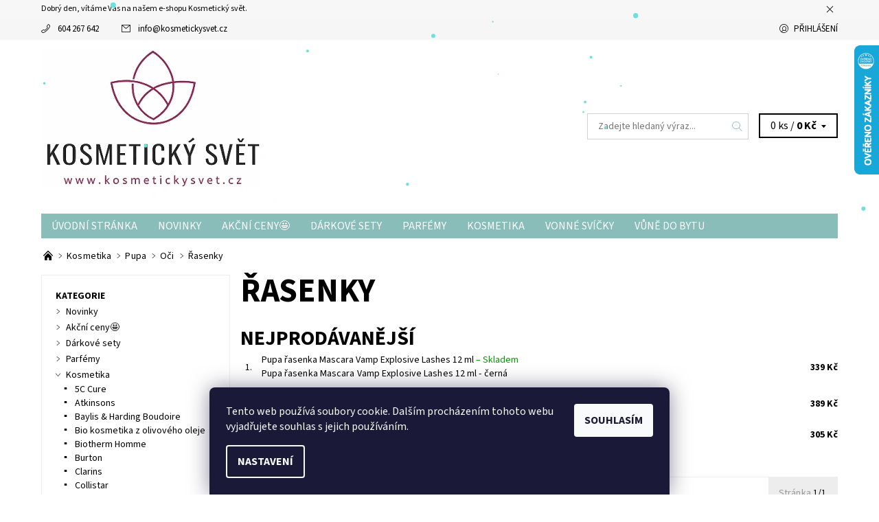

--- FILE ---
content_type: text/html; charset=utf-8
request_url: https://www.kosmetickysvet.cz/rasenky-2/
body_size: 28582
content:
<!DOCTYPE html>
<html id="css" xml:lang='cs' lang='cs' class="external-fonts-loaded">
    <head>
        <link rel="preconnect" href="https://cdn.myshoptet.com" /><link rel="dns-prefetch" href="https://cdn.myshoptet.com" /><link rel="preload" href="https://cdn.myshoptet.com/prj/dist/master/cms/libs/jquery/jquery-1.11.3.min.js" as="script" />        <script>
dataLayer = [];
dataLayer.push({'shoptet' : {
    "pageId": 3556,
    "pageType": "category",
    "currency": "CZK",
    "currencyInfo": {
        "decimalSeparator": ",",
        "exchangeRate": 1,
        "priceDecimalPlaces": 2,
        "symbol": "K\u010d",
        "symbolLeft": 0,
        "thousandSeparator": " "
    },
    "language": "cs",
    "projectId": 193135,
    "category": {
        "guid": "fb29c1ee-6ccc-11e9-beb1-002590dad85e",
        "path": "Kosmetika | Pupa | O\u010di | \u0158asenky",
        "parentCategoryGuid": "fb29a1bf-6ccc-11e9-beb1-002590dad85e"
    },
    "cartInfo": {
        "id": null,
        "freeShipping": false,
        "freeShippingFrom": 2500,
        "leftToFreeGift": {
            "formattedPrice": "0 K\u010d",
            "priceLeft": 0
        },
        "freeGift": false,
        "leftToFreeShipping": {
            "priceLeft": 2500,
            "dependOnRegion": 0,
            "formattedPrice": "2 500 K\u010d"
        },
        "discountCoupon": [],
        "getNoBillingShippingPrice": {
            "withoutVat": 0,
            "vat": 0,
            "withVat": 0
        },
        "cartItems": [],
        "taxMode": "ORDINARY"
    },
    "cart": [],
    "customer": {
        "priceRatio": 1,
        "priceListId": 1,
        "groupId": null,
        "registered": false,
        "mainAccount": false
    }
}});
dataLayer.push({'cookie_consent' : {
    "marketing": "denied",
    "analytics": "denied"
}});
document.addEventListener('DOMContentLoaded', function() {
    shoptet.consent.onAccept(function(agreements) {
        if (agreements.length == 0) {
            return;
        }
        dataLayer.push({
            'cookie_consent' : {
                'marketing' : (agreements.includes(shoptet.config.cookiesConsentOptPersonalisation)
                    ? 'granted' : 'denied'),
                'analytics': (agreements.includes(shoptet.config.cookiesConsentOptAnalytics)
                    ? 'granted' : 'denied')
            },
            'event': 'cookie_consent'
        });
    });
});
</script>

        <meta http-equiv="content-type" content="text/html; charset=utf-8" />
        <title>Řasenky | Kosmetický svět</title>

        <meta name="viewport" content="width=device-width, initial-scale=1.0" />
        <meta name="format-detection" content="telephone=no" />

        
            <meta property="og:type" content="website"><meta property="og:site_name" content="kosmetickysvet.cz"><meta property="og:url" content="https://www.kosmetickysvet.cz/rasenky-2/"><meta property="og:title" content="Řasenky | Kosmetický svět"><meta name="author" content="Kosmetický svět"><meta name="web_author" content="Shoptet.cz"><meta name="dcterms.rightsHolder" content="www.kosmetickysvet.cz"><meta name="robots" content="index,follow"><meta property="og:image" content="https://cdn.myshoptet.com/usr/www.kosmetickysvet.cz/user/logos/logo_nove-1.png?t=1768875152"><meta property="og:description" content="Řasenky | Kosmetický svět Široký výběr parfémů a kosmetiky. ✅ Kosmetický svět nabízí originální parfémy pro každou příležitost. ✅ Doprava zdarma od 2500 Kč. ✅ Poradíme s výběrem PO-NE. ✅ Ověřený obchod. ✅"><meta name="description" content="Řasenky | Kosmetický svět Široký výběr parfémů a kosmetiky. ✅ Kosmetický svět nabízí originální parfémy pro každou příležitost. ✅ Doprava zdarma od 2500 Kč. ✅ Poradíme s výběrem PO-NE. ✅ Ověřený obchod. ✅"><meta name="google-site-verification" content="1yQOnxiJZiLVNQ0h_tE7_ckTJiYAdgPFwPpvPFYzpFE">
        


        
        <noscript>
            <style media="screen">
                #category-filter-hover {
                    display: block !important;
                }
            </style>
        </noscript>
        
    <link href="https://cdn.myshoptet.com/prj/dist/master/cms/templates/frontend_templates/shared/css/font-face/source-sans-3.css" rel="stylesheet"><link href="https://cdn.myshoptet.com/prj/dist/master/shop/dist/font-shoptet-06.css.e6903393d3bd5aa27e58.css" rel="stylesheet">    <script>
    var oldBrowser = false;
    </script>
    <!--[if lt IE 9]>
        <script src="https://cdnjs.cloudflare.com/ajax/libs/html5shiv/3.7.3/html5shiv.js"></script>
        <script>
            var oldBrowser = '<strong>Upozornění!</strong> Používáte zastaralý prohlížeč, který již není podporován. Prosím <a href="https://www.whatismybrowser.com/" target="_blank" rel="nofollow">aktualizujte svůj prohlížeč</a> a zvyšte své UX.';
        </script>
    <![endif]-->

        <style>:root {--color-primary: #88bdb9;--color-primary-h: 175;--color-primary-s: 29%;--color-primary-l: 64%;--color-primary-hover: #f6f6f6;--color-primary-hover-h: 0;--color-primary-hover-s: 0%;--color-primary-hover-l: 96%;--color-secondary: #e87871;--color-secondary-h: 4;--color-secondary-s: 72%;--color-secondary-l: 68%;--color-secondary-hover: #d2d2d2;--color-secondary-hover-h: 0;--color-secondary-hover-s: 0%;--color-secondary-hover-l: 82%;--color-tertiary: #000000;--color-tertiary-h: 0;--color-tertiary-s: 0%;--color-tertiary-l: 0%;--color-tertiary-hover: #000000;--color-tertiary-hover-h: 0;--color-tertiary-hover-s: 0%;--color-tertiary-hover-l: 0%;--color-header-background: #ffffff;--template-font: "Source Sans 3";--template-headings-font: "Source Sans 3";--header-background-url: none;--cookies-notice-background: #1A1937;--cookies-notice-color: #F8FAFB;--cookies-notice-button-hover: #f5f5f5;--cookies-notice-link-hover: #27263f;--templates-update-management-preview-mode-content: "Náhled aktualizací šablony je aktivní pro váš prohlížeč."}</style>

        <style>:root {--logo-x-position: 10px;--logo-y-position: 10px;--front-image-x-position: 0px;--front-image-y-position: 0px;}</style>

        <link href="https://cdn.myshoptet.com/prj/dist/master/shop/dist/main-06.css.864c5a6d54b488b8ad20.css" rel="stylesheet" media="screen" />

        <link rel="stylesheet" href="https://cdn.myshoptet.com/prj/dist/master/cms/templates/frontend_templates/_/css/print.css" media="print" />
                            <link rel="apple-touch-icon" type="image/png" sizes="57x57" href="/favicon-57x57.png"><link rel="apple-touch-icon" type="image/png" sizes="60x60" href="/favicon-60x60.png"><link rel="apple-touch-icon" type="image/png" sizes="72x72" href="/favicon-72x72.png"><link rel="apple-touch-icon" type="image/png" sizes="76x76" href="/favicon-76x76.png"><link rel="apple-touch-icon" type="image/png" sizes="114x114" href="/favicon-114x114.png"><link rel="apple-touch-icon" type="image/png" sizes="120x120" href="/favicon-120x120.png"><link rel="apple-touch-icon" type="image/png" sizes="144x144" href="/favicon-144x144.png"><link rel="apple-touch-icon" type="image/png" sizes="152x152" href="/favicon-152x152.png"><link rel="apple-touch-icon" type="image/png" sizes="180x180" href="/favicon-180x180.png"><link rel="icon" type="image/png" sizes="16x16" href="/favicon-16x16.png"><link rel="icon" type="image/png" sizes="32x32" href="/favicon-32x32.png"><link rel="icon" type="image/png" sizes="96x96" href="/favicon-96x96.png"><link rel="icon" type="image/png" sizes="192x192" href="/favicon-192x192.png"><link rel="manifest" href="/manifest.json"><meta name="msapplication-TileColor" content="#ffffff"><meta name="msapplication-TileImage" content="/favicon-144x144.png"><meta name="theme-color" content="#ffffff">
                                    <link rel="canonical" href="https://www.kosmetickysvet.cz/rasenky-2/" />
        
        
        
            <script>
        var _hwq = _hwq || [];
        _hwq.push(['setKey', 'AEDE27E5F7146A724DF30C225E0CA5A4']);
        _hwq.push(['setTopPos', '1']);
        _hwq.push(['showWidget', '22']);
        (function() {
            var ho = document.createElement('script');
            ho.src = 'https://cz.im9.cz/direct/i/gjs.php?n=wdgt&sak=AEDE27E5F7146A724DF30C225E0CA5A4';
            var s = document.getElementsByTagName('script')[0]; s.parentNode.insertBefore(ho, s);
        })();
    </script>

                
                            <style>
                    /* custom background */
                    #main-wrapper {
                                                                            background-position: left top !important;
                            background-repeat: repeat !important;
                                                                            background-attachment: scroll !important;
                                                                    }
                </style>
                    
                <script>var shoptet = shoptet || {};shoptet.abilities = {"about":{"generation":2,"id":"06"},"config":{"category":{"product":{"image_size":"detail_alt_1"}},"navigation_breakpoint":991,"number_of_active_related_products":2,"product_slider":{"autoplay":false,"autoplay_speed":3000,"loop":true,"navigation":true,"pagination":true,"shadow_size":0}},"elements":{"recapitulation_in_checkout":true},"feature":{"directional_thumbnails":false,"extended_ajax_cart":false,"extended_search_whisperer":false,"fixed_header":false,"images_in_menu":false,"product_slider":false,"simple_ajax_cart":true,"smart_labels":false,"tabs_accordion":false,"tabs_responsive":false,"top_navigation_menu":false,"user_action_fullscreen":false}};shoptet.design = {"template":{"name":"Soul","colorVariant":"06-five"},"layout":{"homepage":"catalog3","subPage":"catalog3","productDetail":"catalog3"},"colorScheme":{"conversionColor":"#e87871","conversionColorHover":"#d2d2d2","color1":"#88bdb9","color2":"#f6f6f6","color3":"#000000","color4":"#000000"},"fonts":{"heading":"Source Sans 3","text":"Source Sans 3"},"header":{"backgroundImage":null,"image":null,"logo":"https:\/\/www.kosmetickysvet.czuser\/logos\/logo_nove-1.png","color":"#ffffff"},"background":{"enabled":true,"color":{"enabled":false,"color":"#c0c0c0"},"image":{"url":null,"attachment":"scroll","position":"tile"}}};shoptet.config = {};shoptet.events = {};shoptet.runtime = {};shoptet.content = shoptet.content || {};shoptet.updates = {};shoptet.messages = [];shoptet.messages['lightboxImg'] = "Obrázek";shoptet.messages['lightboxOf'] = "z";shoptet.messages['more'] = "Více";shoptet.messages['cancel'] = "Zrušit";shoptet.messages['removedItem'] = "Položka byla odstraněna z košíku.";shoptet.messages['discountCouponWarning'] = "Zapomněli jste uplatnit slevový kupón. Pro pokračování jej uplatněte pomocí tlačítka vedle vstupního pole, nebo jej smažte.";shoptet.messages['charsNeeded'] = "Prosím, použijte minimálně 3 znaky!";shoptet.messages['invalidCompanyId'] = "Neplané IČ, povoleny jsou pouze číslice";shoptet.messages['needHelp'] = "Potřebujete pomoc?";shoptet.messages['showContacts'] = "Zobrazit kontakty";shoptet.messages['hideContacts'] = "Skrýt kontakty";shoptet.messages['ajaxError'] = "Došlo k chybě; obnovte prosím stránku a zkuste to znovu.";shoptet.messages['variantWarning'] = "Zvolte prosím variantu produktu.";shoptet.messages['chooseVariant'] = "Zvolte variantu";shoptet.messages['unavailableVariant'] = "Tato varianta není dostupná a není možné ji objednat.";shoptet.messages['withVat'] = "včetně DPH";shoptet.messages['withoutVat'] = "bez DPH";shoptet.messages['toCart'] = "Do košíku";shoptet.messages['emptyCart'] = "Prázdný košík";shoptet.messages['change'] = "Změnit";shoptet.messages['chosenBranch'] = "Zvolená pobočka";shoptet.messages['validatorRequired'] = "Povinné pole";shoptet.messages['validatorEmail'] = "Prosím vložte platnou e-mailovou adresu";shoptet.messages['validatorUrl'] = "Prosím vložte platnou URL adresu";shoptet.messages['validatorDate'] = "Prosím vložte platné datum";shoptet.messages['validatorNumber'] = "Vložte číslo";shoptet.messages['validatorDigits'] = "Prosím vložte pouze číslice";shoptet.messages['validatorCheckbox'] = "Zadejte prosím všechna povinná pole";shoptet.messages['validatorConsent'] = "Bez souhlasu nelze odeslat.";shoptet.messages['validatorPassword'] = "Hesla se neshodují";shoptet.messages['validatorInvalidPhoneNumber'] = "Vyplňte prosím platné telefonní číslo bez předvolby.";shoptet.messages['validatorInvalidPhoneNumberSuggestedRegion'] = "Neplatné číslo — navržený region: %1";shoptet.messages['validatorInvalidCompanyId'] = "Neplatné IČ, musí být ve tvaru jako %1";shoptet.messages['validatorFullName'] = "Nezapomněli jste příjmení?";shoptet.messages['validatorHouseNumber'] = "Prosím zadejte správné číslo domu";shoptet.messages['validatorZipCode'] = "Zadané PSČ neodpovídá zvolené zemi";shoptet.messages['validatorShortPhoneNumber'] = "Telefonní číslo musí mít min. 8 znaků";shoptet.messages['choose-personal-collection'] = "Prosím vyberte místo doručení u osobního odběru, není zvoleno.";shoptet.messages['choose-external-shipping'] = "Upřesněte prosím vybraný způsob dopravy";shoptet.messages['choose-ceska-posta'] = "Pobočka České Pošty není určena, zvolte prosím některou";shoptet.messages['choose-hupostPostaPont'] = "Pobočka Maďarské pošty není vybrána, zvolte prosím nějakou";shoptet.messages['choose-postSk'] = "Pobočka Slovenské pošty není zvolena, vyberte prosím některou";shoptet.messages['choose-ulozenka'] = "Pobočka Uloženky nebyla zvolena, prosím vyberte některou";shoptet.messages['choose-zasilkovna'] = "Pobočka Zásilkovny nebyla zvolena, prosím vyberte některou";shoptet.messages['choose-ppl-cz'] = "Pobočka PPL ParcelShop nebyla vybrána, vyberte prosím jednu";shoptet.messages['choose-glsCz'] = "Pobočka GLS ParcelShop nebyla zvolena, prosím vyberte některou";shoptet.messages['choose-dpd-cz'] = "Ani jedna z poboček služby DPD Parcel Shop nebyla zvolená, prosím vyberte si jednu z možností.";shoptet.messages['watchdogType'] = "Je zapotřebí vybrat jednu z možností u sledování produktu.";shoptet.messages['watchdog-consent-required'] = "Musíte zaškrtnout všechny povinné souhlasy";shoptet.messages['watchdogEmailEmpty'] = "Prosím vyplňte e-mail";shoptet.messages['privacyPolicy'] = 'Musíte souhlasit s ochranou osobních údajů';shoptet.messages['amountChanged'] = '(množství bylo změněno)';shoptet.messages['unavailableCombination'] = 'Není k dispozici v této kombinaci';shoptet.messages['specifyShippingMethod'] = 'Upřesněte dopravu';shoptet.messages['PIScountryOptionMoreBanks'] = 'Možnost platby z %1 bank';shoptet.messages['PIScountryOptionOneBank'] = 'Možnost platby z 1 banky';shoptet.messages['PIScurrencyInfoCZK'] = 'V měně CZK lze zaplatit pouze prostřednictvím českých bank.';shoptet.messages['PIScurrencyInfoHUF'] = 'V měně HUF lze zaplatit pouze prostřednictvím maďarských bank.';shoptet.messages['validatorVatIdWaiting'] = "Ověřujeme";shoptet.messages['validatorVatIdValid'] = "Ověřeno";shoptet.messages['validatorVatIdInvalid'] = "DIČ se nepodařilo ověřit, i přesto můžete objednávku dokončit";shoptet.messages['validatorVatIdInvalidOrderForbid'] = "Zadané DIČ nelze nyní ověřit, protože služba ověřování je dočasně nedostupná. Zkuste opakovat zadání později, nebo DIČ vymažte s vaši objednávku dokončete v režimu OSS. Případně kontaktujte prodejce.";shoptet.messages['validatorVatIdInvalidOssRegime'] = "Zadané DIČ nemůže být ověřeno, protože služba ověřování je dočasně nedostupná. Vaše objednávka bude dokončena v režimu OSS. Případně kontaktujte prodejce.";shoptet.messages['previous'] = "Předchozí";shoptet.messages['next'] = "Následující";shoptet.messages['close'] = "Zavřít";shoptet.messages['imageWithoutAlt'] = "Tento obrázek nemá popisek";shoptet.messages['newQuantity'] = "Nové množství:";shoptet.messages['currentQuantity'] = "Aktuální množství:";shoptet.messages['quantityRange'] = "Prosím vložte číslo v rozmezí %1 a %2";shoptet.messages['skipped'] = "Přeskočeno";shoptet.messages.validator = {};shoptet.messages.validator.nameRequired = "Zadejte jméno a příjmení.";shoptet.messages.validator.emailRequired = "Zadejte e-mailovou adresu (např. jan.novak@example.com).";shoptet.messages.validator.phoneRequired = "Zadejte telefonní číslo.";shoptet.messages.validator.messageRequired = "Napište komentář.";shoptet.messages.validator.descriptionRequired = shoptet.messages.validator.messageRequired;shoptet.messages.validator.captchaRequired = "Vyplňte bezpečnostní kontrolu.";shoptet.messages.validator.consentsRequired = "Potvrďte svůj souhlas.";shoptet.messages.validator.scoreRequired = "Zadejte počet hvězdiček.";shoptet.messages.validator.passwordRequired = "Zadejte heslo, které bude obsahovat min. 4 znaky.";shoptet.messages.validator.passwordAgainRequired = shoptet.messages.validator.passwordRequired;shoptet.messages.validator.currentPasswordRequired = shoptet.messages.validator.passwordRequired;shoptet.messages.validator.birthdateRequired = "Zadejte datum narození.";shoptet.messages.validator.billFullNameRequired = "Zadejte jméno a příjmení.";shoptet.messages.validator.deliveryFullNameRequired = shoptet.messages.validator.billFullNameRequired;shoptet.messages.validator.billStreetRequired = "Zadejte název ulice.";shoptet.messages.validator.deliveryStreetRequired = shoptet.messages.validator.billStreetRequired;shoptet.messages.validator.billHouseNumberRequired = "Zadejte číslo domu.";shoptet.messages.validator.deliveryHouseNumberRequired = shoptet.messages.validator.billHouseNumberRequired;shoptet.messages.validator.billZipRequired = "Zadejte PSČ.";shoptet.messages.validator.deliveryZipRequired = shoptet.messages.validator.billZipRequired;shoptet.messages.validator.billCityRequired = "Zadejte název města.";shoptet.messages.validator.deliveryCityRequired = shoptet.messages.validator.billCityRequired;shoptet.messages.validator.companyIdRequired = "Zadejte IČ.";shoptet.messages.validator.vatIdRequired = "Zadejte DIČ.";shoptet.messages.validator.billCompanyRequired = "Zadejte název společnosti.";shoptet.messages['loading'] = "Načítám…";shoptet.messages['stillLoading'] = "Stále načítám…";shoptet.messages['loadingFailed'] = "Načtení se nezdařilo. Zkuste to znovu.";shoptet.messages['productsSorted'] = "Produkty seřazeny.";shoptet.messages['formLoadingFailed'] = "Formulář se nepodařilo načíst. Zkuste to prosím znovu.";shoptet.messages.moreInfo = "Více informací";shoptet.config.showAdvancedOrder = true;shoptet.config.orderingProcess = {active: false,step: false};shoptet.config.documentsRounding = '3';shoptet.config.documentPriceDecimalPlaces = '0';shoptet.config.thousandSeparator = ' ';shoptet.config.decSeparator = ',';shoptet.config.decPlaces = '2';shoptet.config.decPlacesSystemDefault = '2';shoptet.config.currencySymbol = 'Kč';shoptet.config.currencySymbolLeft = '0';shoptet.config.defaultVatIncluded = 1;shoptet.config.defaultProductMaxAmount = 9999;shoptet.config.inStockAvailabilityId = -1;shoptet.config.defaultProductMaxAmount = 9999;shoptet.config.inStockAvailabilityId = -1;shoptet.config.cartActionUrl = '/action/Cart';shoptet.config.advancedOrderUrl = '/action/Cart/GetExtendedOrder/';shoptet.config.cartContentUrl = '/action/Cart/GetCartContent/';shoptet.config.stockAmountUrl = '/action/ProductStockAmount/';shoptet.config.addToCartUrl = '/action/Cart/addCartItem/';shoptet.config.removeFromCartUrl = '/action/Cart/deleteCartItem/';shoptet.config.updateCartUrl = '/action/Cart/setCartItemAmount/';shoptet.config.addDiscountCouponUrl = '/action/Cart/addDiscountCoupon/';shoptet.config.setSelectedGiftUrl = '/action/Cart/setSelectedGift/';shoptet.config.rateProduct = '/action/ProductDetail/RateProduct/';shoptet.config.customerDataUrl = '/action/OrderingProcess/step2CustomerAjax/';shoptet.config.registerUrl = '/registrace/';shoptet.config.agreementCookieName = 'site-agreement';shoptet.config.cookiesConsentUrl = '/action/CustomerCookieConsent/';shoptet.config.cookiesConsentIsActive = 1;shoptet.config.cookiesConsentOptAnalytics = 'analytics';shoptet.config.cookiesConsentOptPersonalisation = 'personalisation';shoptet.config.cookiesConsentOptNone = 'none';shoptet.config.cookiesConsentRefuseDuration = 7;shoptet.config.cookiesConsentName = 'CookiesConsent';shoptet.config.agreementCookieExpire = 10;shoptet.config.cookiesConsentSettingsUrl = '/cookies-settings/';shoptet.config.fonts = {"google":{"attributes":"400,700,900:latin-ext","families":["Source Sans 3"],"urls":["https:\/\/cdn.myshoptet.com\/prj\/dist\/master\/cms\/templates\/frontend_templates\/shared\/css\/font-face\/source-sans-3.css"]},"custom":{"families":["shoptet"],"urls":["https:\/\/cdn.myshoptet.com\/prj\/dist\/master\/shop\/dist\/font-shoptet-06.css.e6903393d3bd5aa27e58.css"]}};shoptet.config.mobileHeaderVersion = '1';shoptet.config.fbCAPIEnabled = true;shoptet.config.fbPixelEnabled = true;shoptet.config.fbCAPIUrl = '/action/FacebookCAPI/';shoptet.content.regexp = /strana-[0-9]+[\/]/g;shoptet.content.colorboxHeader = '<div class="colorbox-html-content">';shoptet.content.colorboxFooter = '</div>';shoptet.customer = {};shoptet.csrf = shoptet.csrf || {};shoptet.csrf.token = 'csrf_vVV4hyikee2b9d541fc95047';shoptet.csrf.invalidTokenModal = '<div><h2>Přihlaste se prosím znovu</h2><p>Omlouváme se, ale Váš CSRF token pravděpodobně vypršel. Abychom mohli udržet Vaši bezpečnost na co největší úrovni potřebujeme, abyste se znovu přihlásili.</p><p>Děkujeme za pochopení.</p><div><a href="/login/?backTo=%2Frasenky-2%2F">Přihlášení</a></div></div> ';shoptet.csrf.formsSelector = 'csrf-enabled';shoptet.csrf.submitListener = true;shoptet.csrf.validateURL = '/action/ValidateCSRFToken/Index/';shoptet.csrf.refreshURL = '/action/RefreshCSRFTokenNew/Index/';shoptet.csrf.enabled = true;shoptet.config.googleAnalytics ||= {};shoptet.config.googleAnalytics.isGa4Enabled = true;shoptet.config.googleAnalytics.route ||= {};shoptet.config.googleAnalytics.route.ua = "UA";shoptet.config.googleAnalytics.route.ga4 = "GA4";shoptet.config.ums_a11y_category_page = true;shoptet.config.discussion_rating_forms = false;shoptet.config.ums_forms_redesign = false;shoptet.config.showPriceWithoutVat = '';shoptet.config.ums_a11y_login = false;</script>
        <script src="https://cdn.myshoptet.com/prj/dist/master/cms/libs/jquery/jquery-1.11.3.min.js"></script><script src="https://cdn.myshoptet.com/prj/dist/master/cms/libs/jquery/jquery-migrate-1.4.1.min.js"></script><script src="https://cdn.myshoptet.com/prj/dist/master/cms/libs/jquery/jquery-ui-1.8.24.min.js"></script>
    <script src="https://cdn.myshoptet.com/prj/dist/master/shop/dist/main-06.js.8c5f4d13342fcf9a0c71.js"></script>
<script src="https://cdn.myshoptet.com/prj/dist/master/shop/dist/shared-2g.js.aa13ef3ecca51cd89ec5.js"></script><script src="https://cdn.myshoptet.com/prj/dist/master/cms/libs/jqueryui/i18n/datepicker-cs.js"></script><script>if (window.self !== window.top) {const script = document.createElement('script');script.type = 'module';script.src = "https://cdn.myshoptet.com/prj/dist/master/shop/dist/editorPreview.js.e7168e827271d1c16a1d.js";document.body.appendChild(script);}</script>        <script>
            jQuery.extend(jQuery.cybergenicsFormValidator.messages, {
                required: "Povinné pole",
                email: "Prosím vložte platnou e-mailovou adresu",
                url: "Prosím vložte platnou URL adresu",
                date: "Prosím vložte platné datum",
                number: "Vložte číslo",
                digits: "Prosím vložte pouze číslice",
                checkbox: "Zadejte prosím všechna povinná pole",
                validatorConsent: "Bez souhlasu nelze odeslat.",
                password: "Hesla se neshodují",
                invalidPhoneNumber: "Vyplňte prosím platné telefonní číslo bez předvolby.",
                invalidCompanyId: 'Nevalidní IČ, musí mít přesně 8 čísel (před kratší IČ lze dát nuly)',
                fullName: "Nezapomněli jste příjmení?",
                zipCode: "Zadané PSČ neodpovídá zvolené zemi",
                houseNumber: "Prosím zadejte správné číslo domu",
                shortPhoneNumber: "Telefonní číslo musí mít min. 8 znaků",
                privacyPolicy: "Musíte souhlasit s ochranou osobních údajů"
            });
        </script>
                                    
                
        
        <!-- User include -->
                <!-- api 1612(1202) html code header -->
<script id='pixel-chaty' async='true' src='https://cdn.chaty.app/pixel.js?id=vwQUgJMU'></script>

        <!-- /User include -->
                                <!-- Global site tag (gtag.js) - Google Analytics -->
    <script async src="https://www.googletagmanager.com/gtag/js?id=G-5X46MR8PJE"></script>
    <script>
        
        window.dataLayer = window.dataLayer || [];
        function gtag(){dataLayer.push(arguments);}
        

                    console.debug('default consent data');

            gtag('consent', 'default', {"ad_storage":"denied","analytics_storage":"denied","ad_user_data":"denied","ad_personalization":"denied","wait_for_update":500});
            dataLayer.push({
                'event': 'default_consent'
            });
        
        gtag('js', new Date());

                gtag('config', 'UA-116075857-1', { 'groups': "UA" });
        
                gtag('config', 'G-5X46MR8PJE', {"groups":"GA4","send_page_view":false,"content_group":"category","currency":"CZK","page_language":"cs"});
        
                gtag('config', 'AW-811619677');
        
        
        
        
        
                    gtag('event', 'page_view', {"send_to":"GA4","page_language":"cs","content_group":"category","currency":"CZK"});
        
        
        
        
        
        
        
        
        
        
        
        
        
        document.addEventListener('DOMContentLoaded', function() {
            if (typeof shoptet.tracking !== 'undefined') {
                for (var id in shoptet.tracking.bannersList) {
                    gtag('event', 'view_promotion', {
                        "send_to": "UA",
                        "promotions": [
                            {
                                "id": shoptet.tracking.bannersList[id].id,
                                "name": shoptet.tracking.bannersList[id].name,
                                "position": shoptet.tracking.bannersList[id].position
                            }
                        ]
                    });
                }
            }

            shoptet.consent.onAccept(function(agreements) {
                if (agreements.length !== 0) {
                    console.debug('gtag consent accept');
                    var gtagConsentPayload =  {
                        'ad_storage': agreements.includes(shoptet.config.cookiesConsentOptPersonalisation)
                            ? 'granted' : 'denied',
                        'analytics_storage': agreements.includes(shoptet.config.cookiesConsentOptAnalytics)
                            ? 'granted' : 'denied',
                                                                                                'ad_user_data': agreements.includes(shoptet.config.cookiesConsentOptPersonalisation)
                            ? 'granted' : 'denied',
                        'ad_personalization': agreements.includes(shoptet.config.cookiesConsentOptPersonalisation)
                            ? 'granted' : 'denied',
                        };
                    console.debug('update consent data', gtagConsentPayload);
                    gtag('consent', 'update', gtagConsentPayload);
                    dataLayer.push(
                        { 'event': 'update_consent' }
                    );
                }
            });
        });
    </script>

                <!-- Facebook Pixel Code -->
<script type="text/plain" data-cookiecategory="analytics">
!function(f,b,e,v,n,t,s){if(f.fbq)return;n=f.fbq=function(){n.callMethod?
            n.callMethod.apply(n,arguments):n.queue.push(arguments)};if(!f._fbq)f._fbq=n;
            n.push=n;n.loaded=!0;n.version='2.0';n.queue=[];t=b.createElement(e);t.async=!0;
            t.src=v;s=b.getElementsByTagName(e)[0];s.parentNode.insertBefore(t,s)}(window,
            document,'script','//connect.facebook.net/en_US/fbevents.js');
$(document).ready(function(){
fbq('set', 'autoConfig', 'false', '1238154517076020')
fbq("init", "1238154517076020", {}, { agent:"plshoptet" });
fbq("track", "PageView",{}, {"eventID":"1bd718a9240cf20edde4e03efde5ab00"});
window.dataLayer = window.dataLayer || [];
dataLayer.push({"fbpixel": "loaded","event": "fbloaded"});
fbq("track", "ViewCategory", {"content_name":"\u0158asenky","content_category":"\u0158asenky","content_ids":["18450","22899","17905\/100","23254","23253"],"content_type":"product"}, {"eventID":"1bd718a9240cf20edde4e03efde5ab00"});
});
</script>
<noscript>
<img height="1" width="1" style="display:none" src="https://www.facebook.com/tr?id=1238154517076020&ev=PageView&noscript=1"/>
</noscript>
<!-- End Facebook Pixel Code -->

                                                    </head>
    <body class="desktop id-3556 in-rasenky-2 template-06 type-category page-category ajax-add-to-cart">
        <div id="fb-root"></div>
        <script>
            window.fbAsyncInit = function() {
                FB.init({
//                    appId            : 'your-app-id',
                    autoLogAppEvents : true,
                    xfbml            : true,
                    version          : 'v19.0'
                });
            };
        </script>
        <script async defer crossorigin="anonymous" src="https://connect.facebook.net/cs_CZ/sdk.js"></script>    <div class="site-msg information small-12">
        <div class="row small-12">
            <div class="column">
                <div class="text">
                    Dobrý den, vítáme Vás na našem e-shopu Kosmetický svět.
                </div>

                <div class="close js-close-information-msg"></div>
            </div>
        </div>
    </div>
<div id="main-wrapper"><div id="main-wrapper-in"><header id="header"><div class="header-info-wrap">
    <div class="row">
                                    
                <ul class="header-contacts list-inline large-6 medium-6 small-12 columns">
                                                                                                            <li class="header-phone menu-element-link icon-phone-before">
                            <a href="tel:604267642" title="Telefon">604 267 642</a>
                        </li>
                                                                <li class="header-email menu-element-link icon-mail-before">
                                                            <a href="mailto:info&#64;kosmetickysvet.cz">info<!---->&#64;<!---->kosmetickysvet.cz</a>
                                                    </li>
                                    </ul><ul class="currency-switcher large-6 medium-6 small-6 columns text-right list-inline">
            
                                                            
            
                                <li id="top-links">
                                             <ul class="responsive-mobile-hidden box-account-links list-inline"><li class="menu-element-link icon-login-before"><a class="icon-account-login" href="/login/?backTo=%2Frasenky-2%2F" title="Přihlášení" data-testid="signin" rel="nofollow">Přihlášení</a></li></ul>
                </li>
            
        </ul>
    </div>
</div>

<div class="row">
    <div class="columns">
        <div class="header-in-wrap valign-middle-block large-12 medium-12 small-12">
            
                                                <div class="large-6 medium-6 small-12 columns">
                                                             <a href="/" id="logo" class="clearfix" title="Kosmetický svět" data-testid="linkWebsiteLogo"><img src="https://cdn.myshoptet.com/usr/www.kosmetickysvet.cz/user/logos/logo_nove-1.png" alt="Kosmetický svět" /></a>
                </div><ul class="header-in large-6 medium-6 small-12 columns text-right list-inline valign-top-inline">
                
                                        <li class="header-seachform-wrap" itemscope itemtype="https://schema.org/WebSite">
                        <meta itemprop="headline" content="Řasenky"/>
<meta itemprop="url" content="https://www.kosmetickysvet.cz"/>
        <meta itemprop="text" content="Řasenky | Kosmetický svět Široký výběr parfémů a kosmetiky. ✅ Kosmetický svět nabízí originální parfémy pro každou příležitost. ✅ Doprava zdarma od 2500 Kč. ✅ Poradíme s výběrem PO-NE. ✅ Ověřený obchod. ✅"/>

                        <form class="search-whisperer-wrap search-whisperer-wrap-v1" action="/action/ProductSearch/prepareString/" method="post" itemprop="potentialAction" itemscope itemtype="https://schema.org/SearchAction" data-testid="searchForm">
                            <fieldset>
                                <meta itemprop="target" content="https://www.kosmetickysvet.cz/vyhledavani/?string={string}"/>
                                <input type="hidden" name="language" value="cs" />
                                <input type="search" name="string" itemprop="query-input" class="query-input s-word" placeholder="Zadejte hledaný výraz..." autocomplete="off" data-testid="searchInput" /><button type="submit" class="search-submit icon-magnifier-after" value="Hledat" data-testid="searchBtn"></button>
                                <div class="search-whisperer-container-js"></div>
                                <div class="search-notice large-12 medium-12 small-12" data-testid="searchMsg">Prosím, použijte minimálně 3 znaky!</div>
                            </fieldset>
                        </form>
                    </li><li class="header-cart-wrap icon-filled-arrow-down-after menu-element-wrap place-cart-here"><div id="header-cart-wrapper" class="header-cart-wrapper menu-element-wrap">
    <a href="/kosik/" id="header-cart" class="header-cart" data-testid="headerCart" rel="nofollow">
        
        
    <span class="responsive-mobile-visible responsive-all-hidden header-cart-pieces" data-testid="headerCartCount">0 ks / </span>

        <strong class="header-cart-price" data-testid="headerCartPrice">
            0 Kč
        </strong>
    </a>

    <div id="cart-recapitulation" class="cart-recapitulation menu-element-submenu align-right hover-hidden" data-testid="popupCartWidget">
                    <div class="cart-reca-single darken tac" data-testid="cartTitle">
                Váš nákupní košík je prázdný            </div>
            </div>
</div>
</li>
                
            </ul>
            <a href="/login/?backTo=%2Frasenky-2%2F" class="mobile-login visible-for-small-only icon-login-before" title="Přihlášení" data-testid="signin" rel="nofollow"></a>
        </div>
        
                             <nav id="menu" class="navigation-wrap clearfix"><ul class="navigation list-inline valign-top-inline left"><li class="first-line"><a href="/" id="a-home" class="menu-element-link" data-testid="headerMenuItem">Úvodní stránka</a></li><li class="menu-item-7944 valign-top-inline"><a href="/novinky/" class="menu-element-link" data-testid="headerMenuItem">
    Novinky
</a>
</li><li class="menu-item-7656 valign-top-inline menu-element-wrap">    <span class="icon-arrow-right-before mobile-menu-element-link"></span>
<a href="/akce/" class="menu-element-link" data-testid="headerMenuItem">
    Akční ceny🤩
</a>
                <ul class="menu-element-submenu align-left hover-hidden">
                            <li class="menu-item-7659">
                    <a href="/damske-3/" class="icon-arrow-right-before">Dámské</a>
                </li>
                            <li class="menu-item-7662">
                    <a href="/panske-3/" class="icon-arrow-right-before">Pánské</a>
                </li>
                            <li class="menu-item-7665">
                    <a href="/darkove-sady-3/" class="icon-arrow-right-before">Dárkové sady</a>
                </li>
                            <li class="menu-item-7668">
                    <a href="/svicky-a-vune-do-bytu/" class="icon-arrow-right-before">Svíčky a vůně do bytu</a>
                </li>
                            <li class="menu-item-7671">
                    <a href="/kosmetika-3/" class="icon-arrow-right-before">Kosmetika</a>
                </li>
                    </ul>
    </li><li class="menu-item-2791 valign-top-inline menu-element-wrap">    <span class="icon-arrow-right-before mobile-menu-element-link"></span>
<a href="/darkove-sety/" class="menu-element-link" data-testid="headerMenuItem">
    Dárkové sety
</a>
                <ul class="menu-element-submenu align-left hover-hidden">
                            <li class="menu-item-4770">
                    <a href="/kosmetika-2/" class="icon-arrow-right-before">Kosmetika</a>
                </li>
                            <li class="menu-item-2794">
                    <a href="/damske/" class="icon-arrow-right-before">Dámské</a>
                </li>
                            <li class="menu-item-3373">
                    <a href="/panske/" class="icon-arrow-right-before">Pánské</a>
                </li>
                            <li class="menu-item-5835">
                    <a href="/detske/" class="icon-arrow-right-before">Dětské</a>
                </li>
                            <li class="menu-item-7638">
                    <a href="/bytove-vune/" class="icon-arrow-right-before">Bytové vůně</a>
                </li>
                    </ul>
    </li><li class="menu-item-2824 valign-top-inline menu-element-wrap">    <span class="icon-arrow-right-before mobile-menu-element-link"></span>
<a href="/parfemy/" class="menu-element-link" data-testid="headerMenuItem">
    Parfémy
</a>
                <ul class="menu-element-submenu align-left hover-hidden">
                            <li class="menu-item-7435">
                    <a href="/angel-schlesser/" class="icon-arrow-right-before">Angel Schlesser</a>
                </li>
                            <li class="menu-item-6948">
                    <a href="/blauer-usa/" class="icon-arrow-right-before">Blauer USA</a>
                </li>
                            <li class="menu-item-2827">
                    <a href="/blumarine/" class="icon-arrow-right-before">Blumarine</a>
                </li>
                            <li class="menu-item-2842">
                    <a href="/bottega-veneta/" class="icon-arrow-right-before">Bottega Veneta</a>
                </li>
                            <li class="menu-item-2860">
                    <a href="/burberry/" class="icon-arrow-right-before">Burberry</a>
                </li>
                            <li class="menu-item-2884">
                    <a href="/bvlgari/" class="icon-arrow-right-before">Bvlgari</a>
                </li>
                            <li class="menu-item-5706">
                    <a href="/byblos/" class="icon-arrow-right-before">Byblos</a>
                </li>
                            <li class="menu-item-2893">
                    <a href="/cacharel/" class="icon-arrow-right-before">Cacharel</a>
                </li>
                            <li class="menu-item-2899">
                    <a href="/calvin-klein/" class="icon-arrow-right-before">Calvin Klein</a>
                </li>
                            <li class="menu-item-6284">
                    <a href="/carolina-herrera-2/" class="icon-arrow-right-before">Carolina Herrera</a>
                </li>
                            <li class="menu-item-6915">
                    <a href="/carven/" class="icon-arrow-right-before">Carven</a>
                </li>
                            <li class="menu-item-5187">
                    <a href="/cartier/" class="icon-arrow-right-before">Cartier</a>
                </li>
                            <li class="menu-item-2905">
                    <a href="/chanel/" class="icon-arrow-right-before">Chanel</a>
                </li>
                            <li class="menu-item-2971">
                    <a href="/chloe/" class="icon-arrow-right-before">Chloé</a>
                </li>
                            <li class="menu-item-2980">
                    <a href="/christian-dior/" class="icon-arrow-right-before">Christian Dior</a>
                </li>
                            <li class="menu-item-5466">
                    <a href="/davidoff/" class="icon-arrow-right-before">Davidoff</a>
                </li>
                            <li class="menu-item-3181">
                    <a href="/diesel/" class="icon-arrow-right-before">Diesel</a>
                </li>
                            <li class="menu-item-3190">
                    <a href="/dkny/" class="icon-arrow-right-before">DKNY</a>
                </li>
                            <li class="menu-item-3196">
                    <a href="/dolce-gabbana/" class="icon-arrow-right-before">Dolce &amp; Gabbana</a>
                </li>
                            <li class="menu-item-3229">
                    <a href="/elie-saab/" class="icon-arrow-right-before">Elie Saab</a>
                </li>
                            <li class="menu-item-3244">
                    <a href="/elizabeth-arden/" class="icon-arrow-right-before">Elizabeth Arden</a>
                </li>
                            <li class="menu-item-3250">
                    <a href="/estee-lauder/" class="icon-arrow-right-before">Esteé Lauder</a>
                </li>
                            <li class="menu-item-4737">
                    <a href="/ferrari/" class="icon-arrow-right-before">Ferrari</a>
                </li>
                            <li class="menu-item-4525">
                    <a href="/fiat/" class="icon-arrow-right-before">Fiat 500</a>
                </li>
                            <li class="menu-item-4977">
                    <a href="/fila/" class="icon-arrow-right-before">Fila</a>
                </li>
                            <li class="menu-item-3256">
                    <a href="/giorgio-armani/" class="icon-arrow-right-before">Giorgio Armani</a>
                </li>
                            <li class="menu-item-3310">
                    <a href="/givenchy/" class="icon-arrow-right-before">Givenchy</a>
                </li>
                            <li class="menu-item-3319">
                    <a href="/gucci/" class="icon-arrow-right-before">Gucci</a>
                </li>
                            <li class="menu-item-3343">
                    <a href="/guerlain/" class="icon-arrow-right-before">Guerlain</a>
                </li>
                            <li class="menu-item-3352">
                    <a href="/hermes/" class="icon-arrow-right-before">Hermes</a>
                </li>
                            <li class="menu-item-3379">
                    <a href="/hugo-boss-2/" class="icon-arrow-right-before">Hugo Boss</a>
                </li>
                            <li class="menu-item-3400">
                    <a href="/issey-miyake/" class="icon-arrow-right-before">Issey Miyake</a>
                </li>
                            <li class="menu-item-3403">
                    <a href="/jean-paul-gaultier/" class="icon-arrow-right-before">Jean Paul Gaultier</a>
                </li>
                            <li class="menu-item-6323">
                    <a href="/jeep/" class="icon-arrow-right-before">Jeep</a>
                </li>
                            <li class="menu-item-5358">
                    <a href="/jimmy-choo/" class="icon-arrow-right-before">Jimmy Choo</a>
                </li>
                            <li class="menu-item-3412">
                    <a href="/kenzo/" class="icon-arrow-right-before">Kenzo</a>
                </li>
                            <li class="menu-item-3439">
                    <a href="/lancome/" class="icon-arrow-right-before">Lancome</a>
                </li>
                            <li class="menu-item-5454">
                    <a href="/laura-biagiotti/" class="icon-arrow-right-before">Laura Biagiotti</a>
                </li>
                            <li class="menu-item-7071">
                    <a href="/moncler/" class="icon-arrow-right-before">Moncler</a>
                </li>
                            <li class="menu-item-5337">
                    <a href="/mont-blanc/" class="icon-arrow-right-before">Mont Blanc</a>
                </li>
                            <li class="menu-item-3460">
                    <a href="/narciso-rodriguez/" class="icon-arrow-right-before">Narciso Rodriguez</a>
                </li>
                            <li class="menu-item-3469">
                    <a href="/paco-rabanne/" class="icon-arrow-right-before">Paco Rabanne</a>
                </li>
                            <li class="menu-item-5346">
                    <a href="/pepe-jeans/" class="icon-arrow-right-before">Pepe Jeans</a>
                </li>
                            <li class="menu-item-3487">
                    <a href="/prada/" class="icon-arrow-right-before">Prada</a>
                </li>
                            <li class="menu-item-5733">
                    <a href="/rockford/" class="icon-arrow-right-before">Rockford</a>
                </li>
                            <li class="menu-item-3568">
                    <a href="/sergio-tacchini/" class="icon-arrow-right-before">Sergio Tacchini</a>
                </li>
                            <li class="menu-item-3586">
                    <a href="/shiseido/" class="icon-arrow-right-before">Shiseido</a>
                </li>
                            <li class="menu-item-6472">
                    <a href="/sisley-2/" class="icon-arrow-right-before">Sisley</a>
                </li>
                            <li class="menu-item-3595">
                    <a href="/thierry-mugler-2/" class="icon-arrow-right-before">Thierry Mugler</a>
                </li>
                            <li class="menu-item-3604">
                    <a href="/tiffany-co/" class="icon-arrow-right-before">Tiffany &amp; Co.</a>
                </li>
                            <li class="menu-item-4791">
                    <a href="/tom-ford/" class="icon-arrow-right-before">Tom Ford</a>
                </li>
                            <li class="menu-item-3607">
                    <a href="/tommy-hilfiger/" class="icon-arrow-right-before">Tommy Hilfiger</a>
                </li>
                            <li class="menu-item-3610">
                    <a href="/trussardi/" class="icon-arrow-right-before">Trussardi</a>
                </li>
                            <li class="menu-item-6374">
                    <a href="/valentino/" class="icon-arrow-right-before">Valentino</a>
                </li>
                            <li class="menu-item-3616">
                    <a href="/versace/" class="icon-arrow-right-before">Versace</a>
                </li>
                            <li class="menu-item-5535">
                    <a href="/victor-rolf/" class="icon-arrow-right-before">Victor &amp; Rolf</a>
                </li>
                            <li class="menu-item-3637">
                    <a href="/yves-saint-laurent/" class="icon-arrow-right-before">Yves Saint Laurent</a>
                </li>
                            <li class="menu-item-7128">
                    <a href="/zadig-voltaire/" class="icon-arrow-right-before">Zadig&amp;Voltaire</a>
                </li>
                            <li class="menu-item-6529">
                    <a href="/alfa-romeo/" class="icon-arrow-right-before">Alfa Romeo</a>
                </li>
                            <li class="menu-item-6502">
                    <a href="/alviero-martini/" class="icon-arrow-right-before">Alviero Martini</a>
                </li>
                    </ul>
    </li><li class="menu-item-2800 valign-top-inline menu-element-wrap">    <span class="icon-arrow-right-before mobile-menu-element-link"></span>
<a href="/kosmetika/" class="menu-element-link" data-testid="headerMenuItem">
    Kosmetika
</a>
                <ul class="menu-element-submenu align-left hover-hidden">
                            <li class="menu-item-7815">
                    <a href="/5c-cure/" class="icon-arrow-right-before">5C Cure</a>
                </li>
                            <li class="menu-item-2803">
                    <a href="/atkinsons/" class="icon-arrow-right-before">Atkinsons</a>
                </li>
                            <li class="menu-item-7962">
                    <a href="/baylis-harding-boudoire/" class="icon-arrow-right-before">Baylis &amp; Harding Boudoire</a>
                </li>
                            <li class="menu-item-2821">
                    <a href="/bio-kosmetika-z-olivoveho-oleje/" class="icon-arrow-right-before">Bio kosmetika z olivového oleje</a>
                </li>
                            <li class="menu-item-7089">
                    <a href="/biotherm-homme/" class="icon-arrow-right-before">Biotherm Homme</a>
                </li>
                            <li class="menu-item-6960">
                    <a href="/burton/" class="icon-arrow-right-before">Burton</a>
                </li>
                            <li class="menu-item-7776">
                    <a href="/clarins-2/" class="icon-arrow-right-before">Clarins</a>
                </li>
                            <li class="menu-item-3046">
                    <a href="/collistar/" class="icon-arrow-right-before">Collistar</a>
                </li>
                            <li class="menu-item-6622">
                    <a href="/christian-dior-3/" class="icon-arrow-right-before">Christian Dior</a>
                </li>
                            <li class="menu-item-7806">
                    <a href="/diego-dalla-palma/" class="icon-arrow-right-before">Diego dalla Palma</a>
                </li>
                            <li class="menu-item-7617">
                    <a href="/durance/" class="icon-arrow-right-before">Durance</a>
                </li>
                            <li class="menu-item-4555">
                    <a href="/elizabeth-arden-2/" class="icon-arrow-right-before">Elizabeth Arden</a>
                </li>
                            <li class="menu-item-7881">
                    <a href="/giorgio-armani-4/" class="icon-arrow-right-before">Giorgio Armani</a>
                </li>
                            <li class="menu-item-5849">
                    <a href="/guerlain-2/" class="icon-arrow-right-before">Guerlain</a>
                </li>
                            <li class="menu-item-3349">
                    <a href="/helena-rubinstein/" class="icon-arrow-right-before">Helena Rubinstein</a>
                </li>
                            <li class="menu-item-3397">
                    <a href="/i-coloniali/" class="icon-arrow-right-before">I Coloniali</a>
                </li>
                            <li class="menu-item-3418">
                    <a href="/la-prairie/" class="icon-arrow-right-before">La Prairie</a>
                </li>
                            <li class="menu-item-4833">
                    <a href="/la-mer/" class="icon-arrow-right-before">La Mer</a>
                </li>
                            <li class="menu-item-3436">
                    <a href="/laky-na-nehty/" class="icon-arrow-right-before">Laky na nehty</a>
                </li>
                            <li class="menu-item-5843">
                    <a href="/lancome-3/" class="icon-arrow-right-before">Lancome</a>
                </li>
                            <li class="menu-item-5178">
                    <a href="/malizia/" class="icon-arrow-right-before">Malizia</a>
                </li>
                            <li class="menu-item-3484">
                    <a href="/piz-buin/" class="icon-arrow-right-before">Piz Buin</a>
                </li>
                            <li class="menu-item-3502">
                    <a href="/pupa/" class="icon-arrow-right-before">Pupa</a>
                </li>
                            <li class="menu-item-7587">
                    <a href="/rituena/" class="icon-arrow-right-before">Rituena</a>
                </li>
                            <li class="menu-item-4720">
                    <a href="/shiseido-2/" class="icon-arrow-right-before">Shiseido</a>
                </li>
                            <li class="menu-item-6014">
                    <a href="/sisley/" class="icon-arrow-right-before">Sisley</a>
                </li>
                    </ul>
    </li><li class="menu-item-4561 valign-top-inline menu-element-wrap">    <span class="icon-arrow-right-before mobile-menu-element-link"></span>
<a href="/vonne-svicky/" class="menu-element-link" data-testid="headerMenuItem">
    Vonné svíčky
</a>
                <ul class="menu-element-submenu align-left hover-hidden">
                            <li class="menu-item-7329">
                    <a href="/vanocni-edice/" class="icon-arrow-right-before">Vánoční edice</a>
                </li>
                    </ul>
    </li><li class="menu-item-6416 valign-top-inline menu-element-wrap">    <span class="icon-arrow-right-before mobile-menu-element-link"></span>
<a href="/vune-do-bytu/" class="menu-element-link" data-testid="headerMenuItem">
    Vůně do bytu
</a>
                <ul class="menu-element-submenu align-left hover-hidden">
                            <li class="menu-item-7332">
                    <a href="/vanocni-edice-2/" class="icon-arrow-right-before">Vánoční edice</a>
                </li>
                    </ul>
    </li><li class="menu-item-6443 valign-top-inline menu-element-wrap">    <span class="icon-arrow-right-before mobile-menu-element-link"></span>
<a href="/aroma-difuzery/" class="menu-element-link" data-testid="headerMenuItem">
    Aroma difuzéry
</a>
                <ul class="menu-element-submenu align-left hover-hidden">
                            <li class="menu-item-7674">
                    <a href="/durance-2/" class="icon-arrow-right-before">Durance</a>
                </li>
                            <li class="menu-item-7677">
                    <a href="/roomoi/" class="icon-arrow-right-before">Roomoi</a>
                </li>
                    </ul>
    </li><li class="menu-item-6613 valign-top-inline menu-element-wrap">    <span class="icon-arrow-right-before mobile-menu-element-link"></span>
<a href="/tekuta-mydla/" class="menu-element-link" data-testid="headerMenuItem">
    Tekutá mýdla
</a>
                <ul class="menu-element-submenu align-left hover-hidden">
                            <li class="menu-item-6616">
                    <a href="/fiorentino-saponificio-arigianale/" class="icon-arrow-right-before">Fiorentino Saponificio Arigianale</a>
                </li>
                    </ul>
    </li><li class="menu-item-5259 valign-top-inline"><a href="/darkova-poukazka/" class="menu-element-link" data-testid="headerMenuItem">
    Dárková poukázka 
</a>
</li><li class="menu-item-7953 valign-top-inline"><a href="/darkove-tasticky/" class="menu-element-link" data-testid="headerMenuItem">
    Dárkové taštičky
</a>
</li><li class="menu-item-7974 valign-top-inline"><a href="/darkove-baleni/" class="menu-element-link" data-testid="headerMenuItem">
    Dárkové balení
</a>
</li><li class="menu-item-39"><a href="/obchodni-podminky/" class="menu-element-link" data-testid="headerMenuItem">
    Obchodní podmínky
</a>
</li><li class="menu-item-29"><a href="/kontakty/" class="menu-element-link" data-testid="headerMenuItem">
    Kontakty
</a>
</li></ul><div id="menu-helper-wrapper" class="menu-helper-wrap menu-element-wrap right"><div id="menu-helper" class="menu-helper" data-testid="hamburgerMenu"><span class="menu-helper-line line-1"></span><span class="menu-helper-line line-2"></span><span class="menu-helper-line line-3"></span></div><ul id="menu-helper-box" class="menu-element-submenu align-right hidden-js hover-hidden"></ul></div></nav>
        
        <script>
            $(document).ready(function() {
                checkSearchForm($('.search-whisperer-wrap'), "Prosím, použijte minimálně 3 znaky!");
            });
            var userOptions = {
                carousel : {
                    stepTimer : 5000,
                    fadeTimer : 800
                }
            };
        </script>
        
    </div>
</div>
</header><div id="main" class="row"><div id="main-in" class="large-12 medium-12 small-12 columns"><div id="main-in-in"><div id="content">    <p id="navigation" class="bread-navigation" itemscope itemtype="https://schema.org/BreadcrumbList">
                                                                                                        <span id="navigation-first" class="icon-arrow-right-after" data-basetitle="Kosmetický svět" itemprop="itemListElement" itemscope itemtype="https://schema.org/ListItem">
                    <a href="/" title="Vítáme Vás v našem e-shopu." class="bread-navigation-home-icon" itemprop="item">
                        <span class="icon-home-before"></span><meta itemprop="name" content="Domů" />                    </a>
                    <meta itemprop="position" content="1" />
                </span>
                                                        <span id="navigation-1" class="icon-arrow-right-after" itemprop="itemListElement" itemscope itemtype="https://schema.org/ListItem">
                        <a href="/kosmetika/" title="Kosmetika" itemprop="item"><span itemprop="name">Kosmetika</span></a>
                        <meta itemprop="position" content="2" />
                    </span>
                                                        <span id="navigation-2" class="icon-arrow-right-after" itemprop="itemListElement" itemscope itemtype="https://schema.org/ListItem">
                        <a href="/pupa/" title="Pupa" itemprop="item"><span itemprop="name">Pupa</span></a>
                        <meta itemprop="position" content="3" />
                    </span>
                                                        <span id="navigation-3" class="icon-arrow-right-after" itemprop="itemListElement" itemscope itemtype="https://schema.org/ListItem">
                        <a href="/oci/" title="Oči" itemprop="item"><span itemprop="name">Oči</span></a>
                        <meta itemprop="position" content="4" />
                    </span>
                                                                            <span id="navigation-4" itemprop="itemListElement" itemscope itemtype="https://schema.org/ListItem">
                        <meta itemprop="item" content="https://www.kosmetickysvet.cz/rasenky-2/" />
                        <meta itemprop="position" content="5" />
                        <span itemprop="name" data-title="Řasenky">Řasenky</span>
                    </span>
                            </p>
<div class="large-12 medium-12 small-12 left"><main id="content-in" class="large-9 medium-9 small-12 right">



    
    <h1>Řasenky</h1>
        

        <div class="clear">&nbsp;</div>

                    <div id="category-top10" class="top-in-cat offset-bottom-small">
    <h3>Nejprodávanější</h3>
    <ul class="small-block-grid-1 no-bullet">
                <li class="valign-middle-block small-12">
            
    <ul class="top-in-cat-descr large-10 medium-9 small-8 list-inline columns valign-middle-inline">
        <li class="offset-right-columns">
            <span class="top-in-cat-iteration">1.</span>
                    </li><li class="medium-8 small-5">
            <a href="/rasenky-2/pupa-rasenka-mascara-vamp-explosive-lashes/" title="Pupa řasenka Mascara Vamp Explosive Lashes  12 ml">
                Pupa řasenka Mascara Vamp Explosive Lashes  12 ml
                                                            <span class="p-cat-availability" style="color:#009901">
                            &ndash;
                                                            <span>Skladem</span>
                                                    </span>
                                                </a>
                            <p class="hide-for-small">Pupa řasenka Mascara Vamp Explosive Lashes 12 ml - černá</p>
                    </li>
    </ul><span class="p-cat-prices large-2 medium-3 small-4 columns tar">
                <strong>
                                            339 Kč
                                    </strong>
                    

                            </span>
        
        </li>
                <li class="valign-middle-block small-12">
            
    <ul class="top-in-cat-descr large-10 medium-9 small-8 list-inline columns valign-middle-inline">
        <li class="offset-right-columns">
            <span class="top-in-cat-iteration">2.</span>
                    </li><li class="medium-8 small-5">
            <a href="/rasenky-2/pupa-rasenka-mascara-vamp-lash-extender/" title="Pupa řasenka Mascara Vamp Lash Extender 14 ml  01 Extra Black">
                Pupa řasenka Mascara Vamp Lash Extender 14 ml  01 Extra Black
                                                            <span class="p-cat-availability" style="color:#009901">
                            &ndash;
                                                            <span>Skladem</span>
                                                    </span>
                                                </a>
                            <p class="hide-for-small">Pupa řasenka Mascara Vamp Lash Extender</p>
                    </li>
    </ul><span class="p-cat-prices large-2 medium-3 small-4 columns tar">
                <strong>
                                            389 Kč
                                    </strong>
                    

                            </span>
        
        </li>
                <li class="valign-middle-block small-12">
            
    <ul class="top-in-cat-descr large-10 medium-9 small-8 list-inline columns valign-middle-inline">
        <li class="offset-right-columns">
            <span class="top-in-cat-iteration">3.</span>
                    </li><li class="medium-8 small-5">
            <a href="/rasenky-2/pupa-rasenka-mascara-vamp/" title="Pupa řasenka Mascara VAMP!">
                Pupa řasenka Mascara VAMP!
                                                            <span class="p-cat-availability" style="color:#009901">
                            &ndash;
                                                            <span>Skladem</span>
                                                    </span>
                                                </a>
                            <p class="hide-for-small">Pupa řasenka Mascara VAMP!</p>
                    </li>
    </ul><span class="p-cat-prices large-2 medium-3 small-4 columns tar">
                <strong>
                                            305 Kč
                                    </strong>
                    

                            </span>
        
        </li>
                <li class="valign-middle-block small-12 noDisplay">
            
    <ul class="top-in-cat-descr large-10 medium-9 small-8 list-inline columns valign-middle-inline">
        <li class="offset-right-columns">
            <span class="top-in-cat-iteration">4.</span>
                    </li><li class="medium-8 small-5">
            <a href="/darkove-sety/pupa-sada-rasenka-mascara-vamp--forever-9-ml-odlicovac-wand-eraser-50-ml-kabelka/" title="Pupa sada řasenka Mascara Vamp! Forever 9 ml + Odličovač Wand Eraser 50 ml + kabelka  rok 2024">
                Pupa sada řasenka Mascara Vamp! Forever 9 ml + Odličovač Wand Eraser 50 ml + kabelka  rok 2024
                                                            <span class="p-cat-availability" style="color:#009901">
                            &ndash;
                                                            <span>Skladem</span>
                                                    </span>
                                                </a>
                            <p class="hide-for-small">Pupa sada&nbsp;</p>
                    </li>
    </ul><span class="p-cat-prices large-2 medium-3 small-4 columns tar">
                <strong>
                                            544 Kč
                                    </strong>
                    

                            </span>
        
        </li>
                <li class="valign-middle-block small-12 noDisplay">
            
    <ul class="top-in-cat-descr large-10 medium-9 small-8 list-inline columns valign-middle-inline">
        <li class="offset-right-columns">
            <span class="top-in-cat-iteration">5.</span>
                    </li><li class="medium-8 small-5">
            <a href="/darkove-sety/pupa-sada-rasenka-mascara-vamp--9-ml-odlicovac-wand-eraser-50-ml-kabelka/" title="Pupa sada řasenka Mascara Vamp! 9 ml + Odličovač Wand Eraser 50 ml + kabelka  rok 2024">
                Pupa sada řasenka Mascara Vamp! 9 ml + Odličovač Wand Eraser 50 ml + kabelka  rok 2024
                                                            <span class="p-cat-availability" style="color:#009901">
                            &ndash;
                                                            <span>Skladem</span>
                                                    </span>
                                                </a>
                            <p class="hide-for-small">Pupa sada&nbsp;</p>
                    </li>
    </ul><span class="p-cat-prices large-2 medium-3 small-4 columns tar">
                <strong>
                                            544 Kč
                                    </strong>
                    

                            </span>
        
        </li>
            </ul>
        <div class="tac">
        <a href="#" title="Zobrazit více" id="top-in-cat-button" data-translate="Zobrazit méně">Zobrazit více<span>&nbsp;</span></a>
    </div>
    </div>
    
    <div id="filters-wrapper"></div>


                            <div id="category-tabs" class="category-orders clearfix">
    <ul class="list-inline valign-top-inline left">
        <li class="category-tabs-topic color-font-light responsive-mobile-hidden">
            Řadit dle:
        </li><li class="category-tabs">
            <form action="/action/ProductsListing/sortProducts/" method="post" class="left">
                <input type="hidden" name="contentOrder" value="default">
                <fieldset class="menu-element-wrap">
                    <div class="hover-hidden menu-element-submenu">
                        <input type="hidden" name="referer" value="/rasenky-2/" />
                                                    <span class="tab-single show-first icon-arrow-down-after">
                                <label>
                                    <button data-url="https://www.kosmetickysvet.cz/rasenky-2/?order=-date" name="order" value="-date">Doporučujeme</button>
                                </label>
                            </span>
                                                    <span class="tab-single icon-arrow-right-before">
                                <label>
                                    <button data-url="https://www.kosmetickysvet.cz/rasenky-2/?order=price" name="order" value="price">Nejlevnější</button>
                                </label>
                            </span>
                                                    <span class="tab-single icon-arrow-right-before">
                                <label>
                                    <button data-url="https://www.kosmetickysvet.cz/rasenky-2/?order=-price" name="order" value="-price">Nejdražší</button>
                                </label>
                            </span>
                                                    <span class="tab-single icon-arrow-right-before">
                                <label>
                                    <button data-url="https://www.kosmetickysvet.cz/rasenky-2/?order=bestseller" name="order" value="bestseller">Nejprodávanější</button>
                                </label>
                            </span>
                                                    <span class="tab-single icon-arrow-right-before">
                                <label>
                                    <button data-url="https://www.kosmetickysvet.cz/rasenky-2/?order=name" name="order" value="name">Abecedně</button>
                                </label>
                            </span>
                                            </div>
                </fieldset>
                <noscript>
                <p class="tar">
                    <input type="submit" value="OK" />
                </p>
                </noscript>
            </form>
        </li><li class="category-order">
            <span class="pagination-description-total"><strong>11</strong> položek celkem</span>
        </li>
    </ul>
    <div id="tab-pagi" class="category-order right">
        <p class="tar">
            <span class="responsive-mobile-hidden pagination-description-pages"><span class="color-font-light">Stránka</span> 1/1</span>
        </p>
    </div>
</div>
                        <div id="category-products-wrapper">
                            <ul class="products large-block-grid-3 medium-block-grid-2 small-block-grid-1" data-testid="productCards">
                        
            
        
    
                
        
    <li class="product-wrap"
        data-micro="product" data-micro-product-id="23256" data-micro-identifier="3fb242a8-92d1-11ef-bc78-ea8a4afca3d9" data-testid="productItem">
        <div class="product columns">
            <div class="pr-list-image"><a href="/darkove-sety/pupa-sada-rasenka-mascara-vamp--forever-9-ml-odlicovac-wand-eraser-50-ml-kabelka/"><img src="https://cdn.myshoptet.com/usr/www.kosmetickysvet.cz/user/shop/detail_small/23256_pupa-sada-rasenka-mascara-vamp--forever-9-ml-odlicovac-wand-eraser-50-ml-kabelka.jpg?671b98b7" alt="Pupa sada řasenka Mascara Vamp! Forever 9 ml + Odličovač Wand Eraser 50 ml + kabelka  rok 2024" data-micro="image" /></a></div><div class="pr-list-hover-info large-12 medium-12 small-12"><div class="pr-list-shortDescription" data-micro="description" data-testid="productCardShortDescr">Pupa sada&nbsp;</div><table class="pr-list-parametes"><tr><td class="pr-list-parameter-name">Dostupnost:</td><td class="pr-list-parameter-value pr-list-availability">Skladem</td></tr><tr><td class="pr-list-parameter-name">Kód:</td><td class="pr-list-parameter-value pr-list-product-code" data-micro="sku">23254</td></tr><tr><td class="pr-list-parameter-name">Značka:</td><td class="pr-list-parameter-value pr-list-manufacturer" data-testid="productCardBrandName">Pupa</td></tr></table><a href="/darkove-sety/pupa-sada-rasenka-mascara-vamp--forever-9-ml-odlicovac-wand-eraser-50-ml-kabelka/" class="pr-list-link"></a></div><div class="pr-list-info"><a href="/darkove-sety/pupa-sada-rasenka-mascara-vamp--forever-9-ml-odlicovac-wand-eraser-50-ml-kabelka/" class="pr-list-product-name" data-micro="url"><span data-micro="name" data-testid="productCardName">Pupa sada řasenka Mascara Vamp! Forever 9 ml + Odličovač Wand Eraser 50 ml + kabelka <span class="category-appendix"> rok 2024</span></span></a><form action="/action/Cart/addCartItem/" method="post" class="p-action csrf-enabled" data-testid="formProduct">
    <input type="hidden" name="language" value="cs" />
            <input type="hidden" name="priceId" value="33438" />
        <input type="hidden" name="productId" value="23256" />
<fieldset class="valign-middle-block"><div class="large-6 medium-6 small-6 columns"><div class="pr-list-prices-wrap large-12 medium-12 small-12"></div><strong class="p-det-main-price" data-micro="offer"
    data-micro-price="544.00"
    data-micro-price-currency="CZK"
            data-micro-availability="https://schema.org/InStock"
     data-testid="productCardPrice"><span class="pr-list-det-main-price">544 Kč</span></strong>    

</div><div class="pr-list-cart-wrap large-6 medium-6 small-6 columns"><span class="pr-list-pcs-wrap product-pcs-wrap field-pieces-wrap large-4 medium-4 small-4 left"><a href="#" class="pr-list-pcs-add add-pcs icon-arrow-up-before" title="Zvýšit množství" data-testid="increase">&nbsp;</a><a href="#" class="pr-list-pcs-remove remove-pcs icon-arrow-down-before" title="Snížit množství" data-testid="decrease">&nbsp;</a><span class="show-tooltip add-pcs-tooltip js-add-pcs-tooltip" title="Není možné zakoupit více než 9999 ks." data-testid="tooltip"></span>
<span class="show-tooltip remove-pcs-tooltip js-remove-pcs-tooltip" title="Minimální množství, které lze zakoupit, je 1 ks." data-testid="tooltip"></span>

<input type="number" name="amount" value="1" data-decimals="0" data-min="1" data-max="9999" step="1" min="1" max="9999" class="amount pcs pr-list-pcs product-pcs-input large-12 medium-12 small-12" autocomplete="off" data-testid="cartAmount" />
</span><input type="submit" value="Do košíku" class="pr-list-cart large-8 medium-8 small-8 button button-success-inverse button-small" data-testid="buttonAddToCart" /></div></fieldset></form></div>
        </div>
    </li>
        <li class="product-wrap"
        data-micro="product" data-micro-product-id="23253" data-micro-identifier="9e342e8e-92ce-11ef-9b33-ea8a4afca3d9" data-testid="productItem">
        <div class="product columns">
            <div class="pr-list-image"><a href="/darkove-sety/pupa-sada-rasenka-mascara-vamp--9-ml-odlicovac-wand-eraser-50-ml-kabelka/"><img src="https://cdn.myshoptet.com/usr/www.kosmetickysvet.cz/user/shop/detail_small/23253_pupa-sada-rasenka-mascara-vamp--9-ml-odlicovac-wand-eraser-50-ml-kabelka.jpg?671b9664" alt="Pupa sada řasenka Mascara Vamp! 9 ml + Odličovač Wand Eraser 50 ml + kabelka  rok 2024" data-micro="image" /></a></div><div class="pr-list-hover-info large-12 medium-12 small-12"><div class="pr-list-shortDescription" data-micro="description" data-testid="productCardShortDescr">Pupa sada&nbsp;</div><table class="pr-list-parametes"><tr><td class="pr-list-parameter-name">Dostupnost:</td><td class="pr-list-parameter-value pr-list-availability">Skladem</td></tr><tr><td class="pr-list-parameter-name">Kód:</td><td class="pr-list-parameter-value pr-list-product-code" data-micro="sku">23253</td></tr><tr><td class="pr-list-parameter-name">Značka:</td><td class="pr-list-parameter-value pr-list-manufacturer" data-testid="productCardBrandName">Pupa</td></tr></table><a href="/darkove-sety/pupa-sada-rasenka-mascara-vamp--9-ml-odlicovac-wand-eraser-50-ml-kabelka/" class="pr-list-link"></a></div><div class="pr-list-info"><a href="/darkove-sety/pupa-sada-rasenka-mascara-vamp--9-ml-odlicovac-wand-eraser-50-ml-kabelka/" class="pr-list-product-name" data-micro="url"><span data-micro="name" data-testid="productCardName">Pupa sada řasenka Mascara Vamp! 9 ml + Odličovač Wand Eraser 50 ml + kabelka <span class="category-appendix"> rok 2024</span></span></a><form action="/action/Cart/addCartItem/" method="post" class="p-action csrf-enabled" data-testid="formProduct">
    <input type="hidden" name="language" value="cs" />
            <input type="hidden" name="priceId" value="33435" />
        <input type="hidden" name="productId" value="23253" />
<fieldset class="valign-middle-block"><div class="large-6 medium-6 small-6 columns"><div class="pr-list-prices-wrap large-12 medium-12 small-12"></div><strong class="p-det-main-price" data-micro="offer"
    data-micro-price="544.00"
    data-micro-price-currency="CZK"
            data-micro-availability="https://schema.org/InStock"
     data-testid="productCardPrice"><span class="pr-list-det-main-price">544 Kč</span></strong>    

</div><div class="pr-list-cart-wrap large-6 medium-6 small-6 columns"><span class="pr-list-pcs-wrap product-pcs-wrap field-pieces-wrap large-4 medium-4 small-4 left"><a href="#" class="pr-list-pcs-add add-pcs icon-arrow-up-before" title="Zvýšit množství" data-testid="increase">&nbsp;</a><a href="#" class="pr-list-pcs-remove remove-pcs icon-arrow-down-before" title="Snížit množství" data-testid="decrease">&nbsp;</a><span class="show-tooltip add-pcs-tooltip js-add-pcs-tooltip" title="Není možné zakoupit více než 9999 ks." data-testid="tooltip"></span>
<span class="show-tooltip remove-pcs-tooltip js-remove-pcs-tooltip" title="Minimální množství, které lze zakoupit, je 1 ks." data-testid="tooltip"></span>

<input type="number" name="amount" value="1" data-decimals="0" data-min="1" data-max="9999" step="1" min="1" max="9999" class="amount pcs pr-list-pcs product-pcs-input large-12 medium-12 small-12" autocomplete="off" data-testid="cartAmount" />
</span><input type="submit" value="Do košíku" class="pr-list-cart large-8 medium-8 small-8 button button-success-inverse button-small" data-testid="buttonAddToCart" /></div></fieldset></form></div>
        </div>
    </li>
        <li class="product-wrap product-row-completed"
        data-micro="product" data-micro-product-id="22924" data-micro-identifier="7215bede-0b93-11ef-bdb9-960443ff296d" data-testid="productItem">
        <div class="product columns">
            <div class="pr-list-image"><a href="/rasenky-2/pupa-rasenka-mascara-vamp-lash-extender/"><img src="https://cdn.myshoptet.com/usr/www.kosmetickysvet.cz/user/shop/detail_small/22924_sni--mek-obrazovky-2024-05-06-v--12-19-05.png?6638b50b" alt="Snímek obrazovky 2024 05 06 v 12.19.05" data-micro="image" /></a><span class="pr-list-flag-wrap large-4 medium-4 small-3"><span class="pr-list-flag pr-list-flag-new">Novinka</span></span></div><div class="pr-list-hover-info large-12 medium-12 small-12"><div class="pr-list-shortDescription" data-micro="description" data-testid="productCardShortDescr">Pupa řasenka Mascara Vamp Lash Extender</div><table class="pr-list-parametes"><tr><td class="pr-list-parameter-name">Dostupnost:</td><td class="pr-list-parameter-value pr-list-availability">Skladem</td></tr><tr><td class="pr-list-parameter-name">Kód:</td><td class="pr-list-parameter-value pr-list-product-code" data-micro="sku">22899</td></tr><tr><td class="pr-list-parameter-name">Značka:</td><td class="pr-list-parameter-value pr-list-manufacturer" data-testid="productCardBrandName">Pupa</td></tr></table><a href="/rasenky-2/pupa-rasenka-mascara-vamp-lash-extender/" class="pr-list-link"></a></div><div class="pr-list-info"><a href="/rasenky-2/pupa-rasenka-mascara-vamp-lash-extender/" class="pr-list-product-name" data-micro="url"><span data-micro="name" data-testid="productCardName">Pupa řasenka Mascara Vamp Lash Extender 14 ml <span class="category-appendix"> 01 Extra Black</span></span></a><form action="/action/Cart/addCartItem/" method="post" class="p-action csrf-enabled" data-testid="formProduct">
    <input type="hidden" name="language" value="cs" />
            <input type="hidden" name="priceId" value="32845" />
        <input type="hidden" name="productId" value="22924" />
<fieldset class="valign-middle-block"><div class="large-6 medium-6 small-6 columns"><div class="pr-list-prices-wrap large-12 medium-12 small-12"></div><strong class="p-det-main-price" data-micro="offer"
    data-micro-price="389.00"
    data-micro-price-currency="CZK"
            data-micro-availability="https://schema.org/InStock"
     data-testid="productCardPrice"><span class="pr-list-det-main-price">389 Kč</span></strong>    

</div><div class="pr-list-cart-wrap large-6 medium-6 small-6 columns"><span class="pr-list-pcs-wrap product-pcs-wrap field-pieces-wrap large-4 medium-4 small-4 left"><a href="#" class="pr-list-pcs-add add-pcs icon-arrow-up-before" title="Zvýšit množství" data-testid="increase">&nbsp;</a><a href="#" class="pr-list-pcs-remove remove-pcs icon-arrow-down-before" title="Snížit množství" data-testid="decrease">&nbsp;</a><span class="show-tooltip add-pcs-tooltip js-add-pcs-tooltip" title="Není možné zakoupit více než 9999 ks." data-testid="tooltip"></span>
<span class="show-tooltip remove-pcs-tooltip js-remove-pcs-tooltip" title="Minimální množství, které lze zakoupit, je 1 ks." data-testid="tooltip"></span>

<input type="number" name="amount" value="1" data-decimals="0" data-min="1" data-max="9999" step="1" min="1" max="9999" class="amount pcs pr-list-pcs product-pcs-input large-12 medium-12 small-12" autocomplete="off" data-testid="cartAmount" />
</span><input type="submit" value="Do košíku" class="pr-list-cart large-8 medium-8 small-8 button button-success-inverse button-small" data-testid="buttonAddToCart" /></div></fieldset></form></div>
        </div>
    </li>
        <li class="product-wrap"
        data-micro="product" data-micro-product-id="22356" data-micro-identifier="2f1cc702-b1db-11ed-bf67-0cc47a6c9370" data-testid="productItem">
        <div class="product columns">
            <div class="pr-list-image"><a href="/rasenky-2/pupa-rasenka-mascara-vamp-forever/"><img src="https://cdn.myshoptet.com/usr/www.kosmetickysvet.cz/user/shop/detail_small/22356_pupa-milano-forever.jpg?6808b1e2" alt="pupa milano forever" data-micro="image" /></a></div><div class="pr-list-hover-info large-12 medium-12 small-12"><div class="pr-list-shortDescription" data-micro="description" data-testid="productCardShortDescr">Pupa řasenka Mascara Vamp Forever</div><table class="pr-list-parametes"><tr><td class="pr-list-parameter-name">Dostupnost:</td><td class="pr-list-parameter-value pr-list-availability">Skladem</td></tr><tr><td class="pr-list-parameter-name">Kód:</td><td class="pr-list-parameter-value pr-list-product-code" data-micro="sku">22348</td></tr><tr><td class="pr-list-parameter-name">Značka:</td><td class="pr-list-parameter-value pr-list-manufacturer" data-testid="productCardBrandName">Pupa</td></tr></table><a href="/rasenky-2/pupa-rasenka-mascara-vamp-forever/" class="pr-list-link"></a></div><div class="pr-list-info"><a href="/rasenky-2/pupa-rasenka-mascara-vamp-forever/" class="pr-list-product-name" data-micro="url"><span data-micro="name" data-testid="productCardName">Pupa řasenka Mascara Vamp Forever <span class="category-appendix"> 01 Extra Black</span></span></a><form action="/action/Cart/addCartItem/" method="post" class="p-action csrf-enabled" data-testid="formProduct">
    <input type="hidden" name="language" value="cs" />
            <input type="hidden" name="priceId" value="31707" />
        <input type="hidden" name="productId" value="22356" />
<fieldset class="valign-middle-block"><div class="large-6 medium-6 small-6 columns"><div class="pr-list-prices-wrap large-12 medium-12 small-12"></div><strong class="p-det-main-price" data-micro="offer"
    data-micro-price="339.00"
    data-micro-price-currency="CZK"
            data-micro-availability="https://schema.org/InStock"
     data-testid="productCardPrice"><span class="pr-list-det-main-price">339 Kč</span></strong>    

</div><div class="pr-list-cart-wrap large-6 medium-6 small-6 columns"><span class="pr-list-pcs-wrap product-pcs-wrap field-pieces-wrap large-4 medium-4 small-4 left"><a href="#" class="pr-list-pcs-add add-pcs icon-arrow-up-before" title="Zvýšit množství" data-testid="increase">&nbsp;</a><a href="#" class="pr-list-pcs-remove remove-pcs icon-arrow-down-before" title="Snížit množství" data-testid="decrease">&nbsp;</a><span class="show-tooltip add-pcs-tooltip js-add-pcs-tooltip" title="Není možné zakoupit více než 9999 ks." data-testid="tooltip"></span>
<span class="show-tooltip remove-pcs-tooltip js-remove-pcs-tooltip" title="Minimální množství, které lze zakoupit, je 1 ks." data-testid="tooltip"></span>

<input type="number" name="amount" value="1" data-decimals="0" data-min="1" data-max="9999" step="1" min="1" max="9999" class="amount pcs pr-list-pcs product-pcs-input large-12 medium-12 small-12" autocomplete="off" data-testid="cartAmount" />
</span><input type="submit" value="Do košíku" class="pr-list-cart large-8 medium-8 small-8 button button-success-inverse button-small" data-testid="buttonAddToCart" /></div></fieldset></form></div>
        </div>
    </li>
        <li class="product-wrap"
        data-micro="product" data-micro-product-id="21457" data-micro-identifier="7bce3244-420f-11ec-9553-0cc47a6c9c84" data-testid="productItem">
        <div class="product columns">
            <div class="pr-list-image"><a href="/darkove-sety/pupa-rasenka-mascara-vamp--9-ml-kosmeticka-tasticka/"><img src="https://cdn.myshoptet.com/usr/www.kosmetickysvet.cz/user/shop/detail_small/21457_pupa-21-vamp-pochette.png?618b9d7a" alt="pupa 21 vamp+pochette" data-micro="image" /></a></div><div class="pr-list-hover-info large-12 medium-12 small-12"><div class="pr-list-shortDescription" data-micro="description" data-testid="productCardShortDescr">Pupa řasenka Mascara Vamp! 9 ml + kosmetická taštička</div><table class="pr-list-parametes"><tr><td class="pr-list-parameter-name">Dostupnost:</td><td class="pr-list-parameter-value pr-list-availability"><span class="show-tooltip acronym" title="ZBOŽÍ NENÍ SKLADEM! O JEHO DOSTUPNOSTI BUDETE INFORMOVÁNI.">VYPRODÁNO</span></td></tr><tr><td class="pr-list-parameter-name">Kód:</td><td class="pr-list-parameter-value pr-list-product-code" data-micro="sku">21457</td></tr><tr><td class="pr-list-parameter-name">Značka:</td><td class="pr-list-parameter-value pr-list-manufacturer" data-testid="productCardBrandName">Pupa</td></tr></table><a href="/darkove-sety/pupa-rasenka-mascara-vamp--9-ml-kosmeticka-tasticka/" class="pr-list-link"></a></div><div class="pr-list-info"><a href="/darkove-sety/pupa-rasenka-mascara-vamp--9-ml-kosmeticka-tasticka/" class="pr-list-product-name" data-micro="url"><span data-micro="name" data-testid="productCardName">Pupa řasenka Mascara Vamp! 9 ml + kosmetická taštička</span></a><form action="/action/Cart/addCartItem/" method="post" class="p-action csrf-enabled" data-testid="formProduct">
    <input type="hidden" name="language" value="cs" />
            <input type="hidden" name="priceId" value="29938" />
        <input type="hidden" name="productId" value="21457" />
<fieldset class="valign-middle-block"><div class="large-6 medium-6 small-6 columns"><div class="pr-list-prices-wrap large-12 medium-12 small-12"></div><strong class="p-det-main-price" data-micro="offer"
    data-micro-price="350.00"
    data-micro-price-currency="CZK"
            data-micro-availability="https://schema.org/OutOfStock"
     data-testid="productCardPrice"><span class="pr-list-det-main-price">350 Kč</span></strong>    

</div><div class="pr-list-cart-wrap large-6 medium-6 small-6 columns"><span class="pr-list-pcs-wrap product-pcs-wrap field-pieces-wrap large-4 medium-4 small-4 left"><a href="#" class="pr-list-pcs-add add-pcs icon-arrow-up-before" title="Zvýšit množství" data-testid="increase">&nbsp;</a><a href="#" class="pr-list-pcs-remove remove-pcs icon-arrow-down-before" title="Snížit množství" data-testid="decrease">&nbsp;</a><span class="show-tooltip add-pcs-tooltip js-add-pcs-tooltip" title="Není možné zakoupit více než 9999 ks." data-testid="tooltip"></span>
<span class="show-tooltip remove-pcs-tooltip js-remove-pcs-tooltip" title="Minimální množství, které lze zakoupit, je 1 ks." data-testid="tooltip"></span>

<input type="number" name="amount" value="1" data-decimals="0" data-min="1" data-max="9999" step="1" min="1" max="9999" class="amount pcs pr-list-pcs product-pcs-input large-12 medium-12 small-12" autocomplete="off" data-testid="cartAmount" />
</span><input type="submit" value="Do košíku" class="pr-list-cart large-8 medium-8 small-8 button button-success-inverse button-small" data-testid="buttonAddToCart" /></div></fieldset></form></div>
        </div>
    </li>
        <li class="product-wrap product-row-completed"
        data-micro="product" data-micro-product-id="21355" data-micro-identifier="0d394ac6-3652-11ec-ab30-0cc47a6c9c84" data-testid="productItem">
        <div class="product columns">
            <div class="pr-list-image"><a href="/darkove-sety/pupa-sada-rasenka-mascara-vamp--waterproof-9-ml-ocni-linky-made-to-last-liner-3-2-ml-kosmeticka-tasticka/"><img src="https://cdn.myshoptet.com/usr/www.kosmetickysvet.cz/user/shop/detail_small/21355_pupa-21-vamp-waterproof-made-to-last-liner.png?6177ee3b" alt="pupa 21 vamp waterproof+made to last liner" data-micro="image" /></a></div><div class="pr-list-hover-info large-12 medium-12 small-12"><div class="pr-list-shortDescription" data-micro="description" data-testid="productCardShortDescr">Pupa sada řasenka Mascara Vamp! Waterproof 9 ml + Oční linky Made to Last Liner 3,2 ml + kosmetická taštička</div><table class="pr-list-parametes"><tr><td class="pr-list-parameter-name">Dostupnost:</td><td class="pr-list-parameter-value pr-list-availability"><span class="show-tooltip acronym" title="ZBOŽÍ NENÍ SKLADEM! O JEHO DOSTUPNOSTI BUDETE INFORMOVÁNI.">VYPRODÁNO</span></td></tr><tr><td class="pr-list-parameter-name">Kód:</td><td class="pr-list-parameter-value pr-list-product-code" data-micro="sku">21353</td></tr><tr><td class="pr-list-parameter-name">Značka:</td><td class="pr-list-parameter-value pr-list-manufacturer" data-testid="productCardBrandName">Pupa</td></tr></table><a href="/darkove-sety/pupa-sada-rasenka-mascara-vamp--waterproof-9-ml-ocni-linky-made-to-last-liner-3-2-ml-kosmeticka-tasticka/" class="pr-list-link"></a></div><div class="pr-list-info"><a href="/darkove-sety/pupa-sada-rasenka-mascara-vamp--waterproof-9-ml-ocni-linky-made-to-last-liner-3-2-ml-kosmeticka-tasticka/" class="pr-list-product-name" data-micro="url"><span data-micro="name" data-testid="productCardName">Pupa sada řasenka Mascara Vamp! Waterproof 9 ml + Oční linky Made to Last Liner 3,2 ml + kosmetická taštička</span></a><form action="/action/Cart/addCartItem/" method="post" class="p-action csrf-enabled" data-testid="formProduct">
    <input type="hidden" name="language" value="cs" />
            <input type="hidden" name="priceId" value="29818" />
        <input type="hidden" name="productId" value="21355" />
<fieldset class="valign-middle-block"><div class="large-6 medium-6 small-6 columns"><div class="pr-list-prices-wrap large-12 medium-12 small-12"></div><strong class="p-det-main-price" data-micro="offer"
    data-micro-price="599.00"
    data-micro-price-currency="CZK"
            data-micro-availability="https://schema.org/OutOfStock"
     data-testid="productCardPrice"><span class="pr-list-det-main-price">599 Kč</span></strong>    

</div><div class="pr-list-cart-wrap large-6 medium-6 small-6 columns"><span class="pr-list-pcs-wrap product-pcs-wrap field-pieces-wrap large-4 medium-4 small-4 left"><a href="#" class="pr-list-pcs-add add-pcs icon-arrow-up-before" title="Zvýšit množství" data-testid="increase">&nbsp;</a><a href="#" class="pr-list-pcs-remove remove-pcs icon-arrow-down-before" title="Snížit množství" data-testid="decrease">&nbsp;</a><span class="show-tooltip add-pcs-tooltip js-add-pcs-tooltip" title="Není možné zakoupit více než 9999 ks." data-testid="tooltip"></span>
<span class="show-tooltip remove-pcs-tooltip js-remove-pcs-tooltip" title="Minimální množství, které lze zakoupit, je 1 ks." data-testid="tooltip"></span>

<input type="number" name="amount" value="1" data-decimals="0" data-min="1" data-max="9999" step="1" min="1" max="9999" class="amount pcs pr-list-pcs product-pcs-input large-12 medium-12 small-12" autocomplete="off" data-testid="cartAmount" />
</span><input type="submit" value="Do košíku" class="pr-list-cart large-8 medium-8 small-8 button button-success-inverse button-small" data-testid="buttonAddToCart" /></div></fieldset></form></div>
        </div>
    </li>
        <li class="product-wrap"
        data-micro="product" data-micro-product-id="20438" data-micro-identifier="36d47bfe-0fb0-11eb-a5c4-0cc47a6c9c84" data-testid="productItem">
        <div class="product columns">
            <div class="pr-list-image"><a href="/rasenky-2/pupa-rasenka-mascara-vamp-sexy-lashes/"><img src="https://cdn.myshoptet.com/usr/www.kosmetickysvet.cz/user/shop/detail_small/20438_pupa-vamp-sexy-lashes.jpg?5f89a301" alt="pupa vamp sexy lashes" data-micro="image" /></a></div><div class="pr-list-hover-info large-12 medium-12 small-12"><div class="pr-list-shortDescription" data-micro="description" data-testid="productCardShortDescr">Pupa řasenka Mascara Vamp Sexy Lashes</div><table class="pr-list-parametes"><tr><td class="pr-list-parameter-name">Dostupnost:</td><td class="pr-list-parameter-value pr-list-availability">Skladem</td></tr><tr><td class="pr-list-parameter-name">Kód:</td><td class="pr-list-parameter-value pr-list-product-code" data-micro="sku">20438</td></tr><tr><td class="pr-list-parameter-name">Značka:</td><td class="pr-list-parameter-value pr-list-manufacturer" data-testid="productCardBrandName">Pupa</td></tr></table><a href="/rasenky-2/pupa-rasenka-mascara-vamp-sexy-lashes/" class="pr-list-link"></a></div><div class="pr-list-info"><a href="/rasenky-2/pupa-rasenka-mascara-vamp-sexy-lashes/" class="pr-list-product-name" data-micro="url"><span data-micro="name" data-testid="productCardName">Pupa řasenka Mascara Vamp Sexy Lashes</span></a><form action="/action/Cart/addCartItem/" method="post" class="p-action csrf-enabled" data-testid="formProduct">
    <input type="hidden" name="language" value="cs" />
            <input type="hidden" name="priceId" value="28430" />
        <input type="hidden" name="productId" value="20438" />
<fieldset class="valign-middle-block"><div class="large-6 medium-6 small-6 columns"><div class="pr-list-prices-wrap large-12 medium-12 small-12"></div><strong class="p-det-main-price" data-micro="offer"
    data-micro-price="365.00"
    data-micro-price-currency="CZK"
            data-micro-availability="https://schema.org/InStock"
     data-testid="productCardPrice"><span class="pr-list-det-main-price">365 Kč</span></strong>    

</div><div class="pr-list-cart-wrap large-6 medium-6 small-6 columns"><span class="pr-list-pcs-wrap product-pcs-wrap field-pieces-wrap large-4 medium-4 small-4 left"><a href="#" class="pr-list-pcs-add add-pcs icon-arrow-up-before" title="Zvýšit množství" data-testid="increase">&nbsp;</a><a href="#" class="pr-list-pcs-remove remove-pcs icon-arrow-down-before" title="Snížit množství" data-testid="decrease">&nbsp;</a><span class="show-tooltip add-pcs-tooltip js-add-pcs-tooltip" title="Není možné zakoupit více než 9999 ks." data-testid="tooltip"></span>
<span class="show-tooltip remove-pcs-tooltip js-remove-pcs-tooltip" title="Minimální množství, které lze zakoupit, je 1 ks." data-testid="tooltip"></span>

<input type="number" name="amount" value="1" data-decimals="0" data-min="1" data-max="9999" step="1" min="1" max="9999" class="amount pcs pr-list-pcs product-pcs-input large-12 medium-12 small-12" autocomplete="off" data-testid="cartAmount" />
</span><input type="submit" value="Do košíku" class="pr-list-cart large-8 medium-8 small-8 button button-success-inverse button-small" data-testid="buttonAddToCart" /></div></fieldset></form></div>
        </div>
    </li>
        <li class="product-wrap"
        data-micro="product" data-micro-product-id="19446" data-micro-identifier="426a51fb-8135-11e9-beb1-002590dad85e" data-testid="productItem">
        <div class="product columns">
            <div class="pr-list-image"><a href="/rasenky-2/pupa-rasenka-vamp--all-in-one/"><img src="https://cdn.myshoptet.com/usr/www.kosmetickysvet.cz/user/shop/detail_small/19446_pupa-mascara-all-in-one.jpg?5ced11b8" alt="pupa mascara all in one" data-micro="image" /></a></div><div class="pr-list-hover-info large-12 medium-12 small-12"><div class="pr-list-shortDescription" data-micro="description" data-testid="productCardShortDescr">Pupa řasenka Vamp! All In One</div><table class="pr-list-parametes"><tr><td class="pr-list-parameter-name">Dostupnost:</td><td class="pr-list-parameter-value pr-list-availability">Skladem</td></tr><tr><td class="pr-list-parameter-name">Kód:</td><td class="pr-list-parameter-value pr-list-product-code" data-micro="sku">19446</td></tr></table><a href="/rasenky-2/pupa-rasenka-vamp--all-in-one/" class="pr-list-link"></a></div><div class="pr-list-info"><a href="/rasenky-2/pupa-rasenka-vamp--all-in-one/" class="pr-list-product-name" data-micro="url"><span data-micro="name" data-testid="productCardName">Pupa řasenka Mascara Vamp! All In One <span class="category-appendix"> extra černá</span></span></a><form action="/action/Cart/addCartItem/" method="post" class="p-action csrf-enabled" data-testid="formProduct">
    <input type="hidden" name="language" value="cs" />
            <input type="hidden" name="priceId" value="26640" />
        <input type="hidden" name="productId" value="19446" />
<fieldset class="valign-middle-block"><div class="large-6 medium-6 small-6 columns"><div class="pr-list-prices-wrap large-12 medium-12 small-12"></div><strong class="p-det-main-price" data-micro="offer"
    data-micro-price="394.00"
    data-micro-price-currency="CZK"
            data-micro-availability="https://schema.org/InStock"
     data-testid="productCardPrice"><span class="pr-list-det-main-price">394 Kč</span></strong>    

</div><div class="pr-list-cart-wrap large-6 medium-6 small-6 columns"><span class="pr-list-pcs-wrap product-pcs-wrap field-pieces-wrap large-4 medium-4 small-4 left"><a href="#" class="pr-list-pcs-add add-pcs icon-arrow-up-before" title="Zvýšit množství" data-testid="increase">&nbsp;</a><a href="#" class="pr-list-pcs-remove remove-pcs icon-arrow-down-before" title="Snížit množství" data-testid="decrease">&nbsp;</a><span class="show-tooltip add-pcs-tooltip js-add-pcs-tooltip" title="Není možné zakoupit více než 9999 ks." data-testid="tooltip"></span>
<span class="show-tooltip remove-pcs-tooltip js-remove-pcs-tooltip" title="Minimální množství, které lze zakoupit, je 1 ks." data-testid="tooltip"></span>

<input type="number" name="amount" value="1" data-decimals="0" data-min="1" data-max="9999" step="1" min="1" max="9999" class="amount pcs pr-list-pcs product-pcs-input large-12 medium-12 small-12" autocomplete="off" data-testid="cartAmount" />
</span><input type="submit" value="Do košíku" class="pr-list-cart large-8 medium-8 small-8 button button-success-inverse button-small" data-testid="buttonAddToCart" /></div></fieldset></form></div>
        </div>
    </li>
        <li class="product-wrap product-row-completed"
        data-micro="product" data-micro-product-id="18450" data-micro-identifier="aa840ceb-9ec8-11e8-a8f6-002590dad85e" data-testid="productItem">
        <div class="product columns">
            <div class="pr-list-image"><a href="/rasenky-2/pupa-rasenka-mascara-vamp-explosive-lashes/"><img src="https://cdn.myshoptet.com/usr/www.kosmetickysvet.cz/user/shop/detail_small/18450_pupa-mascara-vamp-exlosive-lashes.png?5b7131e0" alt="pupa mascara vamp exlosive lashes" data-micro="image" /></a></div><div class="pr-list-hover-info large-12 medium-12 small-12"><div class="pr-list-shortDescription" data-micro="description" data-testid="productCardShortDescr">Pupa řasenka Mascara Vamp Explosive Lashes 12 ml - černá</div><table class="pr-list-parametes"><tr><td class="pr-list-parameter-name">Dostupnost:</td><td class="pr-list-parameter-value pr-list-availability">Skladem</td></tr><tr><td class="pr-list-parameter-name">Kód:</td><td class="pr-list-parameter-value pr-list-product-code" data-micro="sku">18450</td></tr><tr><td class="pr-list-parameter-name">Značka:</td><td class="pr-list-parameter-value pr-list-manufacturer" data-testid="productCardBrandName">Pupa</td></tr></table><a href="/rasenky-2/pupa-rasenka-mascara-vamp-explosive-lashes/" class="pr-list-link"></a></div><div class="pr-list-info"><a href="/rasenky-2/pupa-rasenka-mascara-vamp-explosive-lashes/" class="pr-list-product-name" data-micro="url"><span data-micro="name" data-testid="productCardName">Pupa řasenka Mascara Vamp Explosive Lashes <span class="category-appendix"> 12 ml</span></span></a><form action="/action/Cart/addCartItem/" method="post" class="p-action csrf-enabled" data-testid="formProduct">
    <input type="hidden" name="language" value="cs" />
            <input type="hidden" name="priceId" value="24936" />
        <input type="hidden" name="productId" value="18450" />
<fieldset class="valign-middle-block"><div class="large-6 medium-6 small-6 columns"><div class="pr-list-prices-wrap large-12 medium-12 small-12"></div><strong class="p-det-main-price" data-micro="offer"
    data-micro-price="339.00"
    data-micro-price-currency="CZK"
            data-micro-availability="https://schema.org/InStock"
     data-testid="productCardPrice"><span class="pr-list-det-main-price">339 Kč</span></strong>    

</div><div class="pr-list-cart-wrap large-6 medium-6 small-6 columns"><span class="pr-list-pcs-wrap product-pcs-wrap field-pieces-wrap large-4 medium-4 small-4 left"><a href="#" class="pr-list-pcs-add add-pcs icon-arrow-up-before" title="Zvýšit množství" data-testid="increase">&nbsp;</a><a href="#" class="pr-list-pcs-remove remove-pcs icon-arrow-down-before" title="Snížit množství" data-testid="decrease">&nbsp;</a><span class="show-tooltip add-pcs-tooltip js-add-pcs-tooltip" title="Není možné zakoupit více než 9999 ks." data-testid="tooltip"></span>
<span class="show-tooltip remove-pcs-tooltip js-remove-pcs-tooltip" title="Minimální množství, které lze zakoupit, je 1 ks." data-testid="tooltip"></span>

<input type="number" name="amount" value="1" data-decimals="0" data-min="1" data-max="9999" step="1" min="1" max="9999" class="amount pcs pr-list-pcs product-pcs-input large-12 medium-12 small-12" autocomplete="off" data-testid="cartAmount" />
</span><input type="submit" value="Do košíku" class="pr-list-cart large-8 medium-8 small-8 button button-success-inverse button-small" data-testid="buttonAddToCart" /></div></fieldset></form></div>
        </div>
    </li>
        <li class="product-wrap"
        data-micro="product" data-micro-product-id="18352" data-micro-identifier="a4f781fa-8385-11e8-8216-002590dad85e" data-testid="productItem">
        <div class="product columns">
            <div class="pr-list-image"><a href="/rasenky-2/pupa-rasenka-mascara-vamp-definition/"><img src="https://cdn.myshoptet.com/usr/www.kosmetickysvet.cz/user/shop/detail_small/18352_pupa-vamp-definition.jpg?5b43742c" alt="pupa vamp definition" data-micro="image" /></a></div><div class="pr-list-hover-info large-12 medium-12 small-12"><div class="pr-list-shortDescription" data-micro="description" data-testid="productCardShortDescr">Pupa řasenka Mascara Vamp Definition</div><table class="pr-list-parametes"><tr><td class="pr-list-parameter-name">Dostupnost:</td><td class="pr-list-parameter-value pr-list-availability">Skladem</td></tr><tr><td class="pr-list-parameter-name">Kód:</td><td class="pr-list-parameter-value pr-list-product-code" data-micro="sku">18352</td></tr><tr><td class="pr-list-parameter-name">Značka:</td><td class="pr-list-parameter-value pr-list-manufacturer" data-testid="productCardBrandName">Pupa</td></tr></table><a href="/rasenky-2/pupa-rasenka-mascara-vamp-definition/" class="pr-list-link"></a></div><div class="pr-list-info"><a href="/rasenky-2/pupa-rasenka-mascara-vamp-definition/" class="pr-list-product-name" data-micro="url"><span data-micro="name" data-testid="productCardName">Pupa řasenka Mascara Vamp Definition <span class="category-appendix"> 01 Extra Black</span></span></a><form action="/action/Cart/addCartItem/" method="post" class="p-action csrf-enabled" data-testid="formProduct">
    <input type="hidden" name="language" value="cs" />
            <input type="hidden" name="priceId" value="24787" />
        <input type="hidden" name="productId" value="18352" />
<fieldset class="valign-middle-block"><div class="large-6 medium-6 small-6 columns"><div class="pr-list-prices-wrap large-12 medium-12 small-12"></div><strong class="p-det-main-price" data-micro="offer"
    data-micro-price="339.00"
    data-micro-price-currency="CZK"
            data-micro-availability="https://schema.org/InStock"
     data-testid="productCardPrice"><span class="pr-list-det-main-price">339 Kč</span></strong>    

</div><div class="pr-list-cart-wrap large-6 medium-6 small-6 columns"><span class="pr-list-pcs-wrap product-pcs-wrap field-pieces-wrap large-4 medium-4 small-4 left"><a href="#" class="pr-list-pcs-add add-pcs icon-arrow-up-before" title="Zvýšit množství" data-testid="increase">&nbsp;</a><a href="#" class="pr-list-pcs-remove remove-pcs icon-arrow-down-before" title="Snížit množství" data-testid="decrease">&nbsp;</a><span class="show-tooltip add-pcs-tooltip js-add-pcs-tooltip" title="Není možné zakoupit více než 9999 ks." data-testid="tooltip"></span>
<span class="show-tooltip remove-pcs-tooltip js-remove-pcs-tooltip" title="Minimální množství, které lze zakoupit, je 1 ks." data-testid="tooltip"></span>

<input type="number" name="amount" value="1" data-decimals="0" data-min="1" data-max="9999" step="1" min="1" max="9999" class="amount pcs pr-list-pcs product-pcs-input large-12 medium-12 small-12" autocomplete="off" data-testid="cartAmount" />
</span><input type="submit" value="Do košíku" class="pr-list-cart large-8 medium-8 small-8 button button-success-inverse button-small" data-testid="buttonAddToCart" /></div></fieldset></form></div>
        </div>
    </li>
        <li class="product-wrap product-row-completed"
        data-micro="product" data-micro-product-id="17905" data-micro-identifier="7f744b62-2856-11e8-8216-002590dad85e" data-testid="productItem">
        <div class="product columns">
            <div class="pr-list-image"><a href="/rasenky-2/pupa-rasenka-mascara-vamp/"><img src="https://cdn.myshoptet.com/usr/www.kosmetickysvet.cz/user/shop/detail_small/17905_pupa-rasenka-mascara-vamp.jpg?5aaa77ec" alt="Pupa řasenka Mascara VAMP!" data-micro="image" /></a></div><div class="pr-list-hover-info large-12 medium-12 small-12"><div class="pr-list-shortDescription" data-micro="description" data-testid="productCardShortDescr">Pupa řasenka Mascara VAMP!</div><table class="pr-list-parametes"><tr><td class="pr-list-parameter-name">Dostupnost:</td><td class="pr-list-parameter-value pr-list-availability">Skladem</td></tr><tr><td class="pr-list-parameter-name">Kód:</td><td class="pr-list-parameter-value pr-list-product-code" data-micro="sku">17905/100</td></tr><tr><td class="pr-list-parameter-name">Značka:</td><td class="pr-list-parameter-value pr-list-manufacturer" data-testid="productCardBrandName">Pupa</td></tr></table><a href="/rasenky-2/pupa-rasenka-mascara-vamp/" class="pr-list-link"></a></div><div class="pr-list-info"><a href="/rasenky-2/pupa-rasenka-mascara-vamp/" class="pr-list-product-name" data-micro="url"><span data-micro="name" data-testid="productCardName">Pupa řasenka Mascara VAMP!</span></a><form action="/action/Cart/addCartItem/" method="post" class="p-action csrf-enabled" data-testid="formProduct">
    <input type="hidden" name="language" value="cs" />
            <input type="hidden" name="priceId" value="24325" />
        <input type="hidden" name="productId" value="17905" />
<fieldset class="valign-middle-block"><div class="large-6 medium-6 small-6 columns"><div class="pr-list-prices-wrap large-12 medium-12 small-12"></div><strong class="p-det-main-price" data-micro="offer"
    data-micro-price="305.00"
    data-micro-price-currency="CZK"
            data-micro-availability="https://schema.org/InStock"
     data-testid="productCardPrice"><span class="pr-list-det-main-price">305 Kč</span></strong>    

</div><div class="pr-list-cart-wrap large-6 medium-6 small-6 columns"><a href="/rasenky-2/pupa-rasenka-mascara-vamp/" class="pr-list-detail large-12 medium-12 small-12 button button-inverse button-small">Detail</a></div></fieldset></form></div>
        </div>
    </li>
        

                            </ul>
                    </div>

        
        
    
    
        
            <script>
                $(function () {
                    productFilterInit();
                });
            </script>
        
    

</main><aside id="column-l" class="large-3 medium-3 small-12 hide-for-small-only offset-right-columns sidebar"><div id="column-l-in">                                                                                                    <div class="box-even">
                            
<div id="categories" class="box">
    <h3 class="topic">Kategorie</h3>
                                        <div class="categories panel-element" id="cat-7944">
                                <div class="
                icon-arrow-right-before category-name
                "><a href="/novinky/" title="Novinky" >Novinky</a></div>
                
                                    
            </div>
                                <div class="categories panel-element expandable" id="cat-7656">
                                <div class="
                icon-arrow-right-before category-name
                "><a href="/akce/" title="Akční ceny🤩" >Akční ceny🤩</a></div>
                
                                                                    <ul class="hidden-js panel-element-submenu">
                                                                                                                        <li class="icon-filled-square-before "><a href="/damske-3/" title="Dámské">Dámské</a>
                                                                                                                                                </li>                                                                                             <li class="icon-filled-square-before "><a href="/panske-3/" title="Pánské">Pánské</a>
                                                                                                                                                </li>                                                                                             <li class="icon-filled-square-before "><a href="/darkove-sady-3/" title="Dárkové sady">Dárkové sady</a>
                                                                                                                                                </li>                                                                                             <li class="icon-filled-square-before "><a href="/svicky-a-vune-do-bytu/" title="Svíčky a vůně do bytu">Svíčky a vůně do bytu</a>
                                                                                                                                                </li>                                                                                             <li class="icon-filled-square-before "><a href="/kosmetika-3/" title="Kosmetika">Kosmetika</a>
                                                                                                                                                </li>                                                     </ul>                                     
            </div>
                                <div class="categories panel-element expandable" id="cat-2791">
                                <div class="
                icon-arrow-right-before category-name
                "><a href="/darkove-sety/" title="Dárkové sety" >Dárkové sety</a></div>
                
                                                                    <ul class="hidden-js panel-element-submenu">
                                                                                                                        <li class="icon-filled-square-before expandable"><a href="/kosmetika-2/" title="Kosmetika">Kosmetika</a>
                                                                    </li>                                                                                             <li class="icon-filled-square-before expandable"><a href="/damske/" title="Dámské">Dámské</a>
                                                                    </li>                                                                                             <li class="icon-filled-square-before expandable"><a href="/panske/" title="Pánské">Pánské</a>
                                                                    </li>                                                                                             <li class="icon-filled-square-before expandable"><a href="/detske/" title="Dětské">Dětské</a>
                                                                    </li>                                                                                             <li class="icon-filled-square-before "><a href="/bytove-vune/" title="Bytové vůně">Bytové vůně</a>
                                                                                                                                                </li>                                                     </ul>                                     
            </div>
                                <div class="categories panel-element expandable" id="cat-2824">
                                <div class="
                icon-arrow-right-before category-name
                "><a href="/parfemy/" title="Parfémy" >Parfémy</a></div>
                
                                                                    <ul class="hidden-js panel-element-submenu">
                                                                                                                        <li class="icon-filled-square-before expandable"><a href="/angel-schlesser/" title="Angel Schlesser">Angel Schlesser</a>
                                                                    </li>                                                                                             <li class="icon-filled-square-before expandable"><a href="/blauer-usa/" title="Blauer USA">Blauer USA</a>
                                                                    </li>                                                                                             <li class="icon-filled-square-before expandable"><a href="/blumarine/" title="Blumarine">Blumarine</a>
                                                                    </li>                                                                                             <li class="icon-filled-square-before expandable"><a href="/bottega-veneta/" title="Bottega Veneta">Bottega Veneta</a>
                                                                    </li>                                                                                             <li class="icon-filled-square-before expandable"><a href="/burberry/" title="Burberry">Burberry</a>
                                                                    </li>                                                                                             <li class="icon-filled-square-before expandable"><a href="/bvlgari/" title="Bvlgari">Bvlgari</a>
                                                                    </li>                                                                                             <li class="icon-filled-square-before expandable"><a href="/byblos/" title="Byblos">Byblos</a>
                                                                    </li>                                                                                             <li class="icon-filled-square-before expandable"><a href="/cacharel/" title="Cacharel">Cacharel</a>
                                                                    </li>                                                                                             <li class="icon-filled-square-before expandable"><a href="/calvin-klein/" title="Calvin Klein">Calvin Klein</a>
                                                                    </li>                                                                                             <li class="icon-filled-square-before expandable"><a href="/carolina-herrera-2/" title="Carolina Herrera">Carolina Herrera</a>
                                                                    </li>                                                                                             <li class="icon-filled-square-before expandable"><a href="/carven/" title="Carven">Carven</a>
                                                                    </li>                                                                                             <li class="icon-filled-square-before expandable"><a href="/cartier/" title="Cartier">Cartier</a>
                                                                    </li>                                                                                             <li class="icon-filled-square-before expandable"><a href="/chanel/" title="Chanel">Chanel</a>
                                                                    </li>                                                                                             <li class="icon-filled-square-before expandable"><a href="/chloe/" title="Chloé">Chloé</a>
                                                                    </li>                                                                                             <li class="icon-filled-square-before expandable"><a href="/christian-dior/" title="Christian Dior">Christian Dior</a>
                                                                    </li>                                                                                             <li class="icon-filled-square-before expandable"><a href="/davidoff/" title="Davidoff">Davidoff</a>
                                                                    </li>                                                                                             <li class="icon-filled-square-before expandable"><a href="/diesel/" title="Diesel">Diesel</a>
                                                                    </li>                                                                                             <li class="icon-filled-square-before expandable"><a href="/dkny/" title="DKNY">DKNY</a>
                                                                    </li>                                                                                             <li class="icon-filled-square-before expandable"><a href="/dolce-gabbana/" title="Dolce &amp; Gabbana">Dolce &amp; Gabbana</a>
                                                                    </li>                                                                                             <li class="icon-filled-square-before expandable"><a href="/elie-saab/" title="Elie Saab">Elie Saab</a>
                                                                    </li>                                                                                             <li class="icon-filled-square-before expandable"><a href="/elizabeth-arden/" title="Elizabeth Arden">Elizabeth Arden</a>
                                                                    </li>                                                                                             <li class="icon-filled-square-before expandable"><a href="/estee-lauder/" title="Esteé Lauder">Esteé Lauder</a>
                                                                    </li>                                                                                             <li class="icon-filled-square-before expandable"><a href="/ferrari/" title="Ferrari">Ferrari</a>
                                                                    </li>                                                                                             <li class="icon-filled-square-before expandable"><a href="/fiat/" title="Fiat 500">Fiat 500</a>
                                                                    </li>                                                                                             <li class="icon-filled-square-before "><a href="/fila/" title="Fila">Fila</a>
                                                                    </li>                                                                                             <li class="icon-filled-square-before expandable"><a href="/giorgio-armani/" title="Giorgio Armani">Giorgio Armani</a>
                                                                    </li>                                                                                             <li class="icon-filled-square-before expandable"><a href="/givenchy/" title="Givenchy">Givenchy</a>
                                                                    </li>                                                                                             <li class="icon-filled-square-before expandable"><a href="/gucci/" title="Gucci">Gucci</a>
                                                                    </li>                                                                                             <li class="icon-filled-square-before expandable"><a href="/guerlain/" title="Guerlain">Guerlain</a>
                                                                    </li>                                                                                             <li class="icon-filled-square-before expandable"><a href="/hermes/" title="Hermes">Hermes</a>
                                                                    </li>                                                                                             <li class="icon-filled-square-before expandable"><a href="/hugo-boss-2/" title="Hugo Boss">Hugo Boss</a>
                                                                    </li>                                                                                             <li class="icon-filled-square-before expandable"><a href="/issey-miyake/" title="Issey Miyake">Issey Miyake</a>
                                                                    </li>                                                                                             <li class="icon-filled-square-before expandable"><a href="/jean-paul-gaultier/" title="Jean Paul Gaultier">Jean Paul Gaultier</a>
                                                                    </li>                                                                                             <li class="icon-filled-square-before expandable"><a href="/jeep/" title="Jeep">Jeep</a>
                                                                    </li>                                                                                             <li class="icon-filled-square-before expandable"><a href="/jimmy-choo/" title="Jimmy Choo">Jimmy Choo</a>
                                                                    </li>                                                                                             <li class="icon-filled-square-before expandable"><a href="/kenzo/" title="Kenzo">Kenzo</a>
                                                                    </li>                                                                                             <li class="icon-filled-square-before expandable"><a href="/lancome/" title="Lancome">Lancome</a>
                                                                    </li>                                                                                             <li class="icon-filled-square-before expandable"><a href="/laura-biagiotti/" title="Laura Biagiotti">Laura Biagiotti</a>
                                                                    </li>                                                                                             <li class="icon-filled-square-before expandable"><a href="/moncler/" title="Moncler">Moncler</a>
                                                                    </li>                                                                                             <li class="icon-filled-square-before expandable"><a href="/mont-blanc/" title="Mont Blanc">Mont Blanc</a>
                                                                    </li>                                                                                             <li class="icon-filled-square-before expandable"><a href="/narciso-rodriguez/" title="Narciso Rodriguez">Narciso Rodriguez</a>
                                                                    </li>                                                                                             <li class="icon-filled-square-before expandable"><a href="/paco-rabanne/" title="Paco Rabanne">Paco Rabanne</a>
                                                                    </li>                                                                                             <li class="icon-filled-square-before expandable"><a href="/pepe-jeans/" title="Pepe Jeans">Pepe Jeans</a>
                                                                    </li>                                                                                             <li class="icon-filled-square-before expandable"><a href="/prada/" title="Prada">Prada</a>
                                                                    </li>                                                                                             <li class="icon-filled-square-before expandable"><a href="/rockford/" title="Rockford">Rockford</a>
                                                                    </li>                                                                                             <li class="icon-filled-square-before expandable"><a href="/sergio-tacchini/" title="Sergio Tacchini">Sergio Tacchini</a>
                                                                    </li>                                                                                             <li class="icon-filled-square-before expandable"><a href="/shiseido/" title="Shiseido">Shiseido</a>
                                                                    </li>                                                                                             <li class="icon-filled-square-before expandable"><a href="/sisley-2/" title="Sisley">Sisley</a>
                                                                    </li>                                                                                             <li class="icon-filled-square-before expandable"><a href="/thierry-mugler-2/" title="Thierry Mugler">Thierry Mugler</a>
                                                                    </li>                                                                                             <li class="icon-filled-square-before expandable"><a href="/tiffany-co/" title="Tiffany &amp; Co.">Tiffany &amp; Co.</a>
                                                                    </li>                                                                                             <li class="icon-filled-square-before expandable"><a href="/tom-ford/" title="Tom Ford">Tom Ford</a>
                                                                    </li>                                                                                             <li class="icon-filled-square-before expandable"><a href="/tommy-hilfiger/" title="Tommy Hilfiger">Tommy Hilfiger</a>
                                                                    </li>                                                                                             <li class="icon-filled-square-before expandable"><a href="/trussardi/" title="Trussardi">Trussardi</a>
                                                                    </li>                                                                                             <li class="icon-filled-square-before expandable"><a href="/valentino/" title="Valentino">Valentino</a>
                                                                    </li>                                                                                             <li class="icon-filled-square-before expandable"><a href="/versace/" title="Versace">Versace</a>
                                                                    </li>                                                                                             <li class="icon-filled-square-before expandable"><a href="/victor-rolf/" title="Victor &amp; Rolf">Victor &amp; Rolf</a>
                                                                    </li>                                                                                             <li class="icon-filled-square-before expandable"><a href="/yves-saint-laurent/" title="Yves Saint Laurent">Yves Saint Laurent</a>
                                                                    </li>                                                                                             <li class="icon-filled-square-before expandable"><a href="/zadig-voltaire/" title="Zadig&amp;Voltaire">Zadig&amp;Voltaire</a>
                                                                    </li>                                                                                             <li class="icon-filled-square-before expandable"><a href="/alfa-romeo/" title="Alfa Romeo">Alfa Romeo</a>
                                                                    </li>                                                                                             <li class="icon-filled-square-before expandable"><a href="/alviero-martini/" title="Alviero Martini">Alviero Martini</a>
                                                                    </li>                                                     </ul>                                     
            </div>
                                <div class="categories panel-element expandable expanded" id="cat-2800">
                                <div class="
                icon-arrow-down-before category-name
                "><a href="/kosmetika/" title="Kosmetika" class="expanded">Kosmetika</a></div>
                
                                                                    <ul class="expanded hidden-js panel-element-submenu">
                                                                                                                        <li class="icon-filled-square-before "><a href="/5c-cure/" title="5C Cure">5C Cure</a>
                                                                    </li>                                                                                             <li class="icon-filled-square-before expandable"><a href="/atkinsons/" title="Atkinsons">Atkinsons</a>
                                                                    </li>                                                                                             <li class="icon-filled-square-before "><a href="/baylis-harding-boudoire/" title="Baylis &amp; Harding Boudoire">Baylis &amp; Harding Boudoire</a>
                                                                    </li>                                                                                             <li class="icon-filled-square-before expandable"><a href="/bio-kosmetika-z-olivoveho-oleje/" title="Bio kosmetika z olivového oleje">Bio kosmetika z olivového oleje</a>
                                                                    </li>                                                                                             <li class="icon-filled-square-before expandable"><a href="/biotherm-homme/" title="Biotherm Homme">Biotherm Homme</a>
                                                                    </li>                                                                                             <li class="icon-filled-square-before "><a href="/burton/" title="Burton">Burton</a>
                                                                    </li>                                                                                             <li class="icon-filled-square-before "><a href="/clarins-2/" title="Clarins">Clarins</a>
                                                                    </li>                                                                                             <li class="icon-filled-square-before expandable"><a href="/collistar/" title="Collistar">Collistar</a>
                                                                    </li>                                                                                             <li class="icon-filled-square-before expandable"><a href="/christian-dior-3/" title="Christian Dior">Christian Dior</a>
                                                                    </li>                                                                                             <li class="icon-filled-square-before expandable"><a href="/diego-dalla-palma/" title="Diego dalla Palma">Diego dalla Palma</a>
                                                                    </li>                                                                                             <li class="icon-filled-square-before expandable"><a href="/durance/" title="Durance">Durance</a>
                                                                    </li>                                                                                             <li class="icon-filled-square-before "><a href="/elizabeth-arden-2/" title="Elizabeth Arden">Elizabeth Arden</a>
                                                                                                                                                </li>                                                                                             <li class="icon-filled-square-before expandable"><a href="/giorgio-armani-4/" title="Giorgio Armani">Giorgio Armani</a>
                                                                    </li>                                                                                             <li class="icon-filled-square-before "><a href="/guerlain-2/" title="Guerlain">Guerlain</a>
                                                                                                                                                </li>                                                                                             <li class="icon-filled-square-before expandable"><a href="/helena-rubinstein/" title="Helena Rubinstein">Helena Rubinstein</a>
                                                                    </li>                                                                                             <li class="icon-filled-square-before "><a href="/i-coloniali/" title="I Coloniali">I Coloniali</a>
                                                                    </li>                                                                                             <li class="icon-filled-square-before expandable"><a href="/la-prairie/" title="La Prairie">La Prairie</a>
                                                                    </li>                                                                                             <li class="icon-filled-square-before expandable"><a href="/la-mer/" title="La Mer">La Mer</a>
                                                                    </li>                                                                                             <li class="icon-filled-square-before "><a href="/laky-na-nehty/" title="Laky na nehty">Laky na nehty</a>
                                                                    </li>                                                                                             <li class="icon-filled-square-before "><a href="/lancome-3/" title="Lancome">Lancome</a>
                                                                                                                                                </li>                                                                                             <li class="icon-filled-square-before expandable"><a href="/malizia/" title="Malizia">Malizia</a>
                                                                    </li>                                                                                             <li class="icon-filled-square-before "><a href="/piz-buin/" title="Piz Buin">Piz Buin</a>
                                                                    </li>                                                                                             <li class="icon-filled-square-before expandable expanded"><a href="/pupa/" title="Pupa">Pupa</a>
                                                                                                                                                                    <ul class="expanded panel-element-submenu">
                                                                                                                                                                                                        <li class="icon-filled-square-before "><a href="/nehty/" title="Nehty">Nehty</a>
                                                                                                            </li>                                                                                                                                                         <li class="icon-filled-square-before expandable"><a href="/oblicej/" title="Obličej">Obličej</a>
                                                                                                            </li>                                                                                                                                                         <li class="icon-filled-square-before "><a href="/kosmeticke-sady/" title="Kosmetické sady paletky">Kosmetické sady</a>
                                                                                                            </li>                                                                                                                                                         <li class="icon-filled-square-before expandable"><a href="/oci/" title="Oči">Oči</a>
                                                                                                                                                                                                                                                    <ul class="expanded panel-element-submenu">
                                                                                                                                                                                                                                                                                        <li class="icon-filled-square-before "><a href="/tuzky/" title="Tužky">Tužky</a>
                                                                                                                                                    </li>
                                                                                                                                                                                                                    <li class="icon-filled-square-before "><a href="/stiny/" title="Oční stíny">Stíny</a>
                                                                                                                                                    </li>
                                                                                                                                                                                                                    <li class="icon-filled-square-before "><a href="/linky/" title="Linky">Linky</a>
                                                                                                                                                    </li>
                                                                                                                                                                                                                    <li class="icon-filled-square-before active "><a href="/rasenky-2/" title="Řasenky">Řasenky</a>
                                                                                                                                                                                                                                                                                                                                                                                                </li>
                                                                                                                                                                                                                    <li class="icon-filled-square-before "><a href="/oboci/" title="Obočí">Obočí</a>
                                                                                                                                                    </li>
                                                                                                                                                                                                                    <li class="icon-filled-square-before "><a href="/baze-2/" title="Báze">Báze</a>
                                                                                                                                                    </li>
                                                                                                                                    </ul>                                                                                                                                                                         </li>                                                                                                                                                         <li class="icon-filled-square-before expandable"><a href="/rty/" title="Rty">Rty</a>
                                                                                                            </li>                                                                                                                                                         <li class="icon-filled-square-before "><a href="/darkove-sady/" title="Dárkové sady">Dárkové sady</a>
                                                                                                                                                                                                                                </li>                                                                                                                                                         <li class="icon-filled-square-before "><a href="/vune-2/" title="Vůně">Vůně</a>
                                                                                                            </li>                                                                                             </ul>                                                                                                             </li>                                                                                             <li class="icon-filled-square-before expandable"><a href="/rituena/" title="Rituena">Rituena</a>
                                                                    </li>                                                                                             <li class="icon-filled-square-before "><a href="/shiseido-2/" title="Shiseido">Shiseido</a>
                                                                                                                                                </li>                                                                                             <li class="icon-filled-square-before expandable"><a href="/sisley/" title="Sisley">Sisley</a>
                                                                    </li>                                                     </ul>                                     
            </div>
                                <div class="categories panel-element expandable" id="cat-4561">
                                <div class="
                icon-arrow-right-before category-name
                "><a href="/vonne-svicky/" title="Vonné svíčky" >Vonné svíčky</a></div>
                
                                                                    <ul class="hidden-js panel-element-submenu">
                                                                                                                        <li class="icon-filled-square-before "><a href="/vanocni-edice/" title="Vánoční edice">Vánoční edice</a>
                                                                    </li>                                                     </ul>                                     
            </div>
                                <div class="categories panel-element expandable" id="cat-6416">
                                <div class="
                icon-arrow-right-before category-name
                "><a href="/vune-do-bytu/" title="Vůně do bytu" >Vůně do bytu</a></div>
                
                                                                    <ul class="hidden-js panel-element-submenu">
                                                                                                                        <li class="icon-filled-square-before "><a href="/vanocni-edice-2/" title="Vánoční edice">Vánoční edice</a>
                                                                                                                                                </li>                                                     </ul>                                     
            </div>
                                <div class="categories panel-element expandable" id="cat-6443">
                                <div class="
                icon-arrow-right-before category-name
                "><a href="/aroma-difuzery/" title="Aroma difuzéry" >Aroma difuzéry</a></div>
                
                                                                    <ul class="hidden-js panel-element-submenu">
                                                                                                                        <li class="icon-filled-square-before "><a href="/durance-2/" title="Durance">Durance</a>
                                                                    </li>                                                                                             <li class="icon-filled-square-before "><a href="/roomoi/" title="Roomoi">Roomoi</a>
                                                                    </li>                                                     </ul>                                     
            </div>
                                <div class="categories panel-element expandable" id="cat-6613">
                                <div class="
                icon-arrow-right-before category-name
                "><a href="/tekuta-mydla/" title="Tekutá mýdla" >Tekutá mýdla</a></div>
                
                                                                    <ul class="hidden-js panel-element-submenu">
                                                                                                                        <li class="icon-filled-square-before "><a href="/fiorentino-saponificio-arigianale/" title="Fiorentino Saponificio Arigianale">Fiorentino Saponificio Arigianale</a>
                                                                    </li>                                                     </ul>                                     
            </div>
                                <div class="categories panel-element" id="cat-5259">
                                <div class="
                icon-arrow-right-before category-name
                "><a href="/darkova-poukazka/" title="Dárková poukázka " >Dárková poukázka </a></div>
                
                                    
            </div>
                                <div class="categories panel-element" id="cat-7953">
                                <div class="
                icon-arrow-right-before category-name
                "><a href="/darkove-tasticky/" title="Dárkové taštičky" >Dárkové taštičky</a></div>
                
                                    
            </div>
                                <div class="categories panel-element" id="cat-7974">
                                <div class="
                icon-arrow-right-before category-name
                "><a href="/darkove-baleni/" title="Dárkové balení" >Dárkové balení</a></div>
                
                                    
            </div>
            
                            </div>

                    </div>
                                                                                                                                                        <div class="box-odd">
                        <div class="box category-filters">                
    
                    
    
    
                
    
    
                    
                
    
    
    <div id="filters-default-position" data-filters-default-position="left"></div>
    <div id="category-filter-wrapper" class="narrow-filters">

                    <div id="category-filter" class="valign-middle-block">
                
                                                                    <div id="param-filter-left" class="large-12 medium-12 small-12 left">
                            <div><form action="/action/ProductsListing/setStockFilter/" method="post"><fieldset id="stock-filter"><div class="param-filter-single-cell large-12 medium-12 left"><label ><input data-url="https://www.kosmetickysvet.cz/rasenky-2/?stock=1" data-filter-id="1" data-filter-code="stock" type="checkbox" name="stock" value="1" />Na skladě</label><noscript><p class="tar"><input type="submit" value="OK" /></p></noscript><input type="hidden" name="referer" value="/rasenky-2/" /></div></fieldset></form></div>
        
                            
    <div class="boolean-filter"><form action="/action/ProductsListing/setDoubledotFilter/" method="post"><fieldset class="parametric-filter">
                        <div class="param-filter-single-cell small-12">
    <label class=" disabled element-disabled" >
                            <input data-url="https://www.kosmetickysvet.cz/rasenky-2/?dd=1" data-filter-id="1" data-filter-code="dd" type="checkbox" name=dd[] id=dd[]1 value="1"  disabled="disabled" />Akce            </label>
</div>

                        <div class="param-filter-single-cell small-12">
    <label class="" >
                            <input data-url="https://www.kosmetickysvet.cz/rasenky-2/?dd=2" data-filter-id="2" data-filter-code="dd" type="checkbox" name=dd[] id=dd[]2 value="2"  />Novinka            </label>
</div>

                        <div class="param-filter-single-cell small-12">
    <label class=" disabled element-disabled" >
                            <input data-url="https://www.kosmetickysvet.cz/rasenky-2/?dd=3" data-filter-id="3" data-filter-code="dd" type="checkbox" name=dd[] id=dd[]3 value="3"  disabled="disabled" />Tip            </label>
</div>
<noscript><p class="tar"><input type="submit" value="OK" /></p></noscript><input type="hidden" name="referer" value="/rasenky-2/" /></fieldset></form></div>

            </div>

    <div id="param-filter-center" class="large-12 medium-12 small-12 left">
        
    
    <div id="cat-price-filter" class="param-price-filter-wrap">
        <div id="slider-wrapper" class="row">
            <div id="first-price" class="large-6 medium-6 small-6 columns"><span id="min">305</span> Kč</div>
            <div id="last-price" class="large-6 medium-6 small-6 columns text-right"><span id="max">599</span>  Kč</div>
            <div class="clear">&nbsp;</div>
            <div class="param-price-filter large-10 medium-10 small-10"></div>

            <span id="currencyExchangeRate" class="noDisplay">1</span>
            <span id="categoryMinValue" class="noDisplay">305</span>
            <span id="categoryMaxValue" class="noDisplay">599</span>
        </div>
    </div>
<form action="/action/ProductsListing/setPriceFilter/" method="post" id="price-filter-form"><fieldset id="price-filter"><input type="hidden" value="305" name="priceMin" id="price-value-min" /><input type="hidden" value="599" name="priceMax" id="price-value-max" /><input type="hidden" name="referer" value="/rasenky-2/" /><noscript><p class="tar"><input type="submit" value="OK" /></p></noscript></fieldset></form>

    </div>

<div class="clear">&nbsp;</div>



                                    
            </div>
        
                    
                                                                            
                            
                    <div class="category-filter-manufacturers tac">
                        <a href="#" title="Filtr podle parametrů, vlastností a výrobců" id="param-filter-hover" class="active">Filtr podle parametrů, vlastností a výrobců
                            <span class="icon-arrow-down-after icon-arrow-up-after">&nbsp;</span>
                        </a>
                    </div>
                
            
            
    <div id="category-filter-hover">
        
                                            <div id="category-filter-hover-content">
        
            
    

                    
    <div id="manufacturer-filter" class="param-filter-single"><form action="/action/productsListing/setManufacturerFilter/" method="post"><fieldset class="parametric-filter">
    <h3 class="topic">Značky</h3>
    <div class="category-filters-wrap">
            
                <div class="param-filter-single-cell small-12">
    <label class="" >
                            <input data-url="https://www.kosmetickysvet.cz/rasenky-2:pupa/" data-filter-id="pupa" data-filter-code="manufacturerId" type="checkbox" name=manufacturerId[] id=manufacturerId[]pupa value="pupa"  />Pupa&nbsp;<span class="parametric-filter-cell-count">(10)</span>            </label>
</div>
        
        </div>
<noscript><p class="tar"><input type="submit" value="OK" /></p></noscript><input type="hidden" name="referer" value="/rasenky-2/" /></fieldset></form></div>

    
    </div>


    

                    
    </div>

        
        
    </div>

    <script src="https://cdn.myshoptet.com/prj/dist/master/shop/dist/priceFilter.js.52a6694ae522a1038b31.js"></script>
    </div>
                    </div>
                                                                                                                                                                                                                                                        <div class="box-even">
                            
    <section class="box section hide-for-small">
        <h3 class="topic"><a href="/blog/">BLOG</a></h3>
                                    <ul class="no-bullet">
                    <li  class="panel-element">
                                                <a href="/blog/---vyhrajete---soutez-o-exkluzivni-produkty-pupa-a-kosmeticke-doplnky/" title="🌸 Vyhrajte! 🎁 Soutěž o exkluzivní produkty Pupa a kosmetické doplňky + vstup na kurz sebelíčení"
                                                   >🌸 Vyhrajte! 🎁 Soutěž o exkluzivní produkty Pupa a kosmetické doplňky + vstup na kurz sebelíčení</a>
                                                                    </li>
                </ul>
                                                <ul class="no-bullet">
                    <li  class="panel-element">
                                                <a href="/blog/liceni-oci-napric-tvary-a-tony-pleti-v-nejnovejsim-rozhovoru-s-profesionalni-vizazistkou/" title="Líčení očí - v nejnovějším rozhovoru s profesionální vizážistkou"
                                                   >Líčení očí - v nejnovějším rozhovoru s profesionální vizážistkou</a>
                                                                    </li>
                </ul>
                                                <ul class="no-bullet">
                    <li >
                                                <a href="/blog/deleni-parfemu-podle-koncentrace-vonne-slozky/" title="Dělení parfémů podle koncentrace vonné složky"
                                                   >Dělení parfémů podle koncentrace vonné složky</a>
                                                                    </li>
                </ul>
                                </section>


                        </div>
                                                                                                                                                                                <div class="box-odd">
                                    <div class="box no-border hide-for-small" id="instagramWidget">
            <h3 class="topic">Instagram</h3>
            <div class="instagram-widget columns-3">
            <a href="https://www.instagram.com/p/DMPxC-ioQT-/" target="_blank">
            <img
                                                            src="https://cdn.myshoptet.com/usr/www.kosmetickysvet.cz/user/system/instagram/320_520842238_17957186543968478_2253189279321399819_n.jpg"
                                        loading="lazy"
                                alt="🌞 Tom Ford Eau de Soleil Blanc ✨ Svěží. Lehká. Neodolatelná. ☀️ Letní luxus ve flakonu. Tom Ford Eau de Soleil Blanc je..."
                                    data-thumbnail-small="https://cdn.myshoptet.com/usr/www.kosmetickysvet.cz/user/system/instagram/320_520842238_17957186543968478_2253189279321399819_n.jpg"
                    data-thumbnail-medium="https://cdn.myshoptet.com/usr/www.kosmetickysvet.cz/user/system/instagram/658_520842238_17957186543968478_2253189279321399819_n.jpg"
                            />
        </a>
            <a href="https://www.instagram.com/p/DMKtBQ1of17/" target="_blank">
            <img
                                                            src="https://cdn.myshoptet.com/usr/www.kosmetickysvet.cz/user/system/instagram/320_519630128_17956968158968478_4008494675157754520_n.jpg"
                                        loading="lazy"
                                alt="✨ Novinka u nás! ✨ Objevte Pepe Jeans Addictive Indulgence – dvě vůně, které pohladí smysly a probudí chuť na něco..."
                                    data-thumbnail-small="https://cdn.myshoptet.com/usr/www.kosmetickysvet.cz/user/system/instagram/320_519630128_17956968158968478_4008494675157754520_n.jpg"
                    data-thumbnail-medium="https://cdn.myshoptet.com/usr/www.kosmetickysvet.cz/user/system/instagram/658_519630128_17956968158968478_4008494675157754520_n.jpg"
                            />
        </a>
            <a href="https://www.instagram.com/p/DLozBZcoeXC/" target="_blank">
            <img
                                                            src="https://cdn.myshoptet.com/usr/www.kosmetickysvet.cz/user/system/instagram/320_514788298_17955451901968478_7261918720437211899_n.jpg"
                                        loading="lazy"
                                alt="🌿 Kenzo L’Eau Kenzo Pure – vůně čistoty a svěžesti 🌊 Dotek křišťálové vody, lehký vánek na kůži a něžná síla přírody. Tato..."
                                    data-thumbnail-small="https://cdn.myshoptet.com/usr/www.kosmetickysvet.cz/user/system/instagram/320_514788298_17955451901968478_7261918720437211899_n.jpg"
                    data-thumbnail-medium="https://cdn.myshoptet.com/usr/www.kosmetickysvet.cz/user/system/instagram/658_514788298_17955451901968478_7261918720437211899_n.jpg"
                            />
        </a>
            <a href="https://www.instagram.com/p/DLkfqaFIMpR/" target="_blank">
            <img
                                                            src="https://cdn.myshoptet.com/usr/www.kosmetickysvet.cz/user/system/instagram/320_514501411_17955369902968478_1213679104605610179_n.jpg"
                                        loading="lazy"
                                alt="✨ Novinka, která vás rozzáří – Cacharel Ella Ella ✨ Ženskost, hravost a radost z každého okamžiku – to je nová vůně Ella..."
                                    data-thumbnail-small="https://cdn.myshoptet.com/usr/www.kosmetickysvet.cz/user/system/instagram/320_514501411_17955369902968478_1213679104605610179_n.jpg"
                    data-thumbnail-medium="https://cdn.myshoptet.com/usr/www.kosmetickysvet.cz/user/system/instagram/658_514501411_17955369902968478_1213679104605610179_n.jpg"
                            />
        </a>
            <a href="https://www.instagram.com/p/DLhG21lIRiI/" target="_blank">
            <img
                                                            src="https://cdn.myshoptet.com/usr/www.kosmetickysvet.cz/user/system/instagram/320_513934051_17955222902968478_863933883677509641_n.jpg"
                                        loading="lazy"
                                alt="🍋 NOVINKA, co tě nakopne jako pořádná citrusová bomba! 💥 Hugo Boss Bottled Bold Citrus je tady – svěží, šťavnatý a totálně..."
                                    data-thumbnail-small="https://cdn.myshoptet.com/usr/www.kosmetickysvet.cz/user/system/instagram/320_513934051_17955222902968478_863933883677509641_n.jpg"
                    data-thumbnail-medium="https://cdn.myshoptet.com/usr/www.kosmetickysvet.cz/user/system/instagram/658_513934051_17955222902968478_863933883677509641_n.jpg"
                            />
        </a>
            <a href="https://www.instagram.com/p/DKlwR0To5L9/" target="_blank">
            <img
                                                            src="https://cdn.myshoptet.com/usr/www.kosmetickysvet.cz/user/system/instagram/320_504154217_17952675710968478_2296375914020241859_n.jpg"
                                        loading="lazy"
                                alt="Davidoff Cool Elixir je dřevitá aromatická vůně, která je popisována jako strukturovaná a silná, elegantní a vzácná. Vůně..."
                                    data-thumbnail-small="https://cdn.myshoptet.com/usr/www.kosmetickysvet.cz/user/system/instagram/320_504154217_17952675710968478_2296375914020241859_n.jpg"
                    data-thumbnail-medium="https://cdn.myshoptet.com/usr/www.kosmetickysvet.cz/user/system/instagram/658_504154217_17952675710968478_2296375914020241859_n.jpg"
                            />
        </a>
            <a href="https://www.instagram.com/p/DILyTTRCZB4/" target="_blank">
            <img
                                                            src="https://cdn.myshoptet.com/usr/www.kosmetickysvet.cz/user/system/instagram/320_490067853_17946053876968478_3878571612455727498_n.jpg"
                                        loading="lazy"
                                alt="🕯️✨ Vůně, která zanechá dojem ✨🕯️ Objevte aroma difuzéry Roomoi Vin Noble – spojení jemné elegance, inspirace z hroznů a..."
                                    data-thumbnail-small="https://cdn.myshoptet.com/usr/www.kosmetickysvet.cz/user/system/instagram/320_490067853_17946053876968478_3878571612455727498_n.jpg"
                    data-thumbnail-medium="https://cdn.myshoptet.com/usr/www.kosmetickysvet.cz/user/system/instagram/658_490067853_17946053876968478_3878571612455727498_n.jpg"
                            />
        </a>
            <a href="https://www.instagram.com/p/DILvLeMi9-P/" target="_blank">
            <img
                                                            src="https://cdn.myshoptet.com/usr/www.kosmetickysvet.cz/user/system/instagram/320_488573270_17946052181968478_6207886190231430622_n.jpg"
                                        loading="lazy"
                                alt="Novinka na trhu pro rok 2025 Yves Saint Laurent Black Opium Glitter Nová verze oblíbené kávově- květinové vůně značky..."
                                    data-thumbnail-small="https://cdn.myshoptet.com/usr/www.kosmetickysvet.cz/user/system/instagram/320_488573270_17946052181968478_6207886190231430622_n.jpg"
                    data-thumbnail-medium="https://cdn.myshoptet.com/usr/www.kosmetickysvet.cz/user/system/instagram/658_488573270_17946052181968478_6207886190231430622_n.jpg"
                            />
        </a>
        <div class="instagram-follow-btn">
        <span>
            <a href="https://www.instagram.com/kosmetickysvet.cz/" target="_blank">
                Sledovat na Instagramu            </a>
        </span>
    </div>
</div>

        </div>
    
                    </div>
                                                                                                                                                        <div class="box-even">
                        <div class="box no-border hide-for-small" id="facebookWidget">
    <h3 class="topic">Facebook</h3>
    <div class="fb-page" data-href="https://facebook.com/kosmetickysvet.cz" data-hide-cover="false" data-show-facepile="false" data-show-posts="true" data-width="191" data-height="398" style="overflow:hidden"><div class="fb-xfbml-parse-ignore"><blockquote cite="https://facebook.com/kosmetickysvet.cz"><a href="https://facebook.com/kosmetickysvet.cz">Kosmetický svět</a></blockquote></div></div>

</div>

                    </div>
                                                                                                                                                        <div class="box-odd">
                            <div id="top10" class="box hide-for-small">
        <h3 class="topic">TOP 5</h3>
        <ol>
                            
    <li class="panel-element">
        <ul class="valign-middle-inline list-inline"><li class="medium-12 vat"><a href="/fahrenheit-sprchovy-gel/christian-dior-fahrenheit-sprchovy-gel-pansky/" title="Christian Dior Fahrenheit Sprchový gel pánský 200 ml"><span>Christian Dior Fahrenheit Sprchový gel...</span></a><br /><span>855 Kč    

</span></li></ul>
    </li>

                            
    <li class="panel-element">
        <ul class="valign-middle-inline list-inline"><li class="medium-12 vat"><a href="/miss-dior-parfum/christian-dior-miss-dior-parfum-parfem-damsky/" title="Christian Dior Miss Dior Parfum parfém dámský"><span>Christian Dior Miss Dior Parfum parfém dámský</span></a><br /><span>2 250 Kč    

</span></li></ul>
    </li>

                            
    <li class="panel-element">
        <ul class="valign-middle-inline list-inline"><li class="medium-12 vat"><a href="/fahrenheit-deostick/christian-dior-fahrenheit-deostick-pansky/" title="Christian Dior Fahrenheit Deostick pánský 75 ml"><span>Christian Dior Fahrenheit Deostick pánský...</span></a><br /><span>855 Kč    

</span></li></ul>
    </li>

                            
    <li class="panel-element">
        <ul class="valign-middle-inline list-inline"><li class="medium-12 vat"><a href="/baylis-harding-boudoire/baylis-harding-darkova-sada-pece-o-ruce-jojoba--vanilka-a-mandlovy-olej-2-x-300-ml/" title="Baylis &amp; Harding Dárková sada péče o ruce - Jojoba, vanilka a mandlový olej 2 x 300 ml"><span>Baylis &amp; Harding Dárková sada péče o ruce...</span></a><br /><span>259 Kč    

</span></li></ul>
    </li>

                            
    <li class="panel-element">
        <ul class="valign-middle-inline list-inline"><li class="medium-12 vat"><a href="/miss-dior-essence/miss-dior-essence-de-parfum-damsky/" title="Miss Dior Essence de parfum dámský"><span>Miss Dior Essence de parfum dámský</span></a><br /><span>2 750 Kč    

</span></li></ul>
    </li>

                    </ol>
    </div>

                    </div>
                                                                                                                                                                                                    <div class="box-even">
                            
    <section class="box section hide-for-small">
        <h3 class="topic"><a href="/darky/">Dárky</a></h3>
                                    <ul class="no-bullet">
                    <li >
                                                    <time class="small">1.4.2025</time>
                                                <a href="/darky/ke-kazde-zakoupene-vuni--darek-zdarma-v-hodnote-135-kc-v-podobe-originalniho-chanel-vzorku-/" title="Ke každé zakoupené vůni, DÁREK zdarma v podobě originálního vzorku parfému.."
                                                   >Ke každé zakoupené vůni, DÁREK zdarma v podobě originálního vzorku parfému..</a>
                                                                    </li>
                </ul>
                                </section>


                        </div>
                                                                                    </div></aside></div></div></div></div></div><footer id="footer"><div class="footer-wrap">
    <div class="row">
        <div class="columns">
            
                                    <ul class="large-block-grid-4 medium-block-grid-2 small-block-grid-1">
                                <li class="footer-row-element custom-footer__contact" >
                                                                                    <div class="box-even">
                        <div class="box hide-for-small" id="contacts" data-testid="contactbox">
    <h3 class="topic">
                    Kontakt            </h3>

    

            <div class="row">
            
            <div id="contactbox-right" class="nofl large-12 medium-12 small-12 columns">
                                    <div class="ccr-single">
                        <strong data-testid="contactboxName">Květoslava Brožová</strong>
                    </div>
                
                
                                            <div class="contacts-email ccr-single">
                            <span class="checkout-mail icon-mail-before text-word-breaking" data-testid="contactboxEmail">
                                                                    <a href="mailto:info&#64;kosmetickysvet.cz">info<!---->&#64;<!---->kosmetickysvet.cz</a>
                                                            </span>
                        </div>
                                    

                
                                            <div class="contacts-phone ccr-single">
                            <span class="checkout-tel icon-phone-before text-word-breaking" data-testid="contactboxPhone">604 267 642</span>
                        </div>
                                    

                                    <div class="contacts-cellphone ccr-single">
                        <span class="checkout-cellphone icon-mobile-before text-word-breaking" data-testid="contactboxCellphone">
                            605 132 462
                        </span>
                    </div>
                
                                    <div class="contacts-facebook ccr-single">
                        <span class="checkout-facebook icon-facebook-before text-word-breaking">
                            <a href="https://www.facebook.com/kosmetickysvet.cz" title="Facebook" target="_blank" data-testid="contactboxFacebook">
                                                                    https://www.facebook.com/kosmetickysvet.cz
                                                            </a>
                        </span>
                    </div>
                
                
                                    <div class="contacts-instagram ccr-single">
                        <span class="checkout-instagram icon-instagram-before text-word-breaking">
                            <a href="https://www.instagram.com/@kosmetickysvet.cz/" title="Instagram" target="_blank" data-testid="contactboxInstagram">
                                @kosmetickysvet.cz
                            </a>
                        </span>
                    </div>
                
                
                
                
                            </div>
        </div>
    </div>

<script type="application/ld+json">
    {
        "@context" : "https://schema.org",
        "@type" : "Organization",
        "name" : "Kosmetický svět",
        "url" : "https://www.kosmetickysvet.cz",
                "employee" : "Květoslava Brožová",
                    "email" : "info@kosmetickysvet.cz",
                            "telephone" : "604 267 642",
                                
                                                                                            "sameAs" : ["https://www.facebook.com/kosmetickysvet.cz\", \"\", \"https://www.instagram.com/@kosmetickysvet.cz/"]
            }
</script>

                    </div>
                                                            </li>
        <li class="footer-row-element custom-footer__newsletter" >
                                                                                    <div class="box-odd">
                                        
<div class="box large-12 medium-12 small-12 hide-for-small" id="newsletter">
    <h3 class="topic">Newsletter</h3>
    
    <form action="/action/MailForm/subscribeToNewsletters/" method="post">
        <fieldset>
            
            <input type="hidden" name="formId" value="2" />
            <div class="large-7 medium-12 small-12 left">
                                <span class="no-css">Nevyplňujte toto pole:</span>
                <input type="text" name="surname" class="no-css" />
                <label for="n-email" class="no-css">Váš e-mail</label>
                <input type="text" id="n-email" class="panel-element required email query-input large-12 medium-12" name="email"
                    placeholder="Váš e-mail..." />
            </div>
            <div class="tar large-5 medium-12 small-12 left">
                                                                <input type="submit" value="Přihlásit se" class="b-confirm b-subscribe tiny button large-12 medium-12" />
            </div>
                        
            
        </fieldset>
    </form>
</div>


    
                    </div>
                                                            </li>
        <li class="footer-row-element custom-footer__articles" >
                                                                                    <div class="box-even">
                        <div id="articles" class="box hide-for-small">
    
        <h3 class="topic">Informace pro vás</h3>
    <ul class="no-bullet">
                    <li class="panel-element"><a href="/jak-nakupovat/" title="Jak nakupovat">Jak nakupovat</a></li>
                    <li class="panel-element"><a href="/obchodni-podminky/" title="Obchodní podmínky">Obchodní podmínky</a></li>
                    <li class="panel-element"><a href="/reklamacni-rad/" title="Reklamační řád">Reklamační řád</a></li>
                    <li class="panel-element"><a href="/kontakty/" title="Kontakty">Kontakty</a></li>
                    <li class="panel-element"><a href="/napiste-nam/" title="Napište nám">Napište nám</a></li>
                    <li class="panel-element"><a href="/nase-novinky/" title="Novinky">Novinky</a></li>
                    <li class="panel-element"><a href="/ochrana-osobnich-udaju/" title="Ochrana osobních údajů">Ochrana osobních údajů</a></li>
                    <li class="panel-element"><a href="/jake-cookies-sbirame-ve-vychozim-rezimu/" title="Jaké cookies sbíráme ve výchozím režimu.">Jaké cookies sbíráme ve výchozím režimu.</a></li>
                    <li class="panel-element"><a href="/pouceni-o-pravu-na-odstoupeni-od-smlouvy/" title="Poučení o právu na odstoupení od smlouvy">Poučení o právu na odstoupení od smlouvy</a></li>
                    <li><a href="/formular-pro-odstoupeni-od-smlouvy/" title="Formulář pro odstoupení od smlouvy">Formulář pro odstoupení od smlouvy</a></li>
            </ul>
</div>

                    </div>
                                                            </li>

                    </ul>
                    <div class="large-12 medium-12 small-12 columns">
                                                
                                                                                

                                                
                                                                                        <div id="footer-icons" class="tac" data-editorid="footerIcons">
                                                                            <div class="footer-icon">
                                            <a href="https://193135.myshoptet.com/kontakty/" title="Kontakt" >Kontakt</a>
                                        </div>
                                                                    </div>
                                                    
                    </div>
                            
        </div>
    </div>
</div>

<div class="row">
    <div class="columns">
        
            <div class="copyright clearfix">
                <div class="large-7 medium-7 small-12 left copy columns" data-testid="textCopyright">
                    2026 &copy; Kosmetický svět, všechna práva vyhrazena                                    </div>
                <figure class="sign large-5 medium-5 small-12 columns" style="display: inline-block !important; visibility: visible !important">
                                        <span id="signature" style="display: inline-block !important; visibility: visible !important;"><a href="https://www.shoptet.cz/?utm_source=footer&utm_medium=link&utm_campaign=create_by_shoptet" class="image" target="_blank"><img src="https://cdn.myshoptet.com/prj/dist/master/cms/img/common/logo/shoptetLogo.svg" width="17" height="17" alt="Shoptet" class="vam" fetchpriority="low" /></a><a href="https://www.shoptet.cz/?utm_source=footer&utm_medium=link&utm_campaign=create_by_shoptet" class="title" target="_blank">Vytvořil Shoptet</a></span>
                </figure>
            </div>
        

                        <script type="text/javascript" src="https://c.seznam.cz/js/rc.js"></script>
                            
        
        
        <script>
            /* <![CDATA[ */
            var retargetingConf = {
                rtgId: 48490,
                                                category: "Kosmetika a drogerie | Kosmetika | Dekorativní kosmetika | Přípravky na oči | Řasenky",
                                pageType: "category"
                            };

            let lastSentItemId = null;
            let lastConsent = null;

            function triggerRetargetingHit(retargetingConf) {
                let variantId = retargetingConf.itemId;
                let variantCode = null;

                let input = document.querySelector(`input[name="_variant-${variantId}"]`);
                if (input) {
                    variantCode = input.value;
                    if (variantCode) {
                        retargetingConf.itemId = variantCode;
                    }
                }

                if (retargetingConf.itemId !== lastSentItemId || retargetingConf.consent !== lastConsent) {
                    lastSentItemId = retargetingConf.itemId;
                    lastConsent = retargetingConf.consent;
                    if (window.rc && window.rc.retargetingHit) {
                        window.rc.retargetingHit(retargetingConf);
                    }
                }
            }

                            retargetingConf.consent = 0;

                document.addEventListener('DOMContentLoaded', function() {

                    // Update retargetingConf after user accepts or change personalisation cookies
                    shoptet.consent.onAccept(function(agreements) {
                        if (agreements.length === 0 || !agreements.includes(shoptet.config.cookiesConsentOptPersonalisation)) {
                            retargetingConf.consent = 0;
                        } else {
                            retargetingConf.consent = 1;
                        }
                        triggerRetargetingHit(retargetingConf);
                    });

                    triggerRetargetingHit(retargetingConf);

                    // Dynamic update itemId for product detail page with variants
                                    });
                        /* ]]> */
        </script>
                <script type="text/javascript">
      if ("IdentityCredential" in window) {
        navigator.credentials.get({
          identity: {
            context: "continue",
            providers: [{
              configURL: "https://login.szn.cz/fedcm/config.json",
              clientId: "16260ac74c924bd5edba32acc64c2d4f998d2df9a506e3dc"
            }]
          },
          mediation: "required"
        }).then(function (credential) {
          const token = credential.token;
          if (token) {
            window.location.href = "/action/Social/login/?provider=Seznam&fedcm=" + token;
          }
        }).catch(function (e) {
          console.error('FEDCM', e);
        });
      }
    </script>

                    
                    <script type="text/plain" data-cookiecategory="analytics">
                    if (typeof gtag === 'function') {
                gtag('event', 'view_item_list', {
                                                                                                    'send_to': 'AW-811619677',
                                        'ecomm_pagetype': 'category'
                });
            }
            </script>
    
        
        
        
        
        
                <div class="user-include-block">
            <!-- api 429(83) html code footer -->
<script>;(function(p,l,o,w,i,n,g){if (!p[i]){p.GlobalSnowplowNamespace=p.GlobalSnowplowNamespace||[];p.GlobalSnowplowNamespace.push(i);p[i]=function(){(p[i].q=p[i].q||[]).push(arguments)};p[i].q=p[i].q||[];n=l.createElement(o);g=l.getElementsByTagName(o)[0];n.async=1;n.src=w;g.parentNode.insertBefore(n,g)}}(window,document,"script","//d70shl7vidtft.cloudfront.net/ecmtr-2.4.2.1.js","ecotrack"));window.ecotrack('newTracker', 'cf', 'd2dpiwfhf3tz0r.cloudfront.net',{ appId: 'katerinabeauceron'});if (shoptet.customer.email){window.ecotrack('setUserId', shoptet.customer.email)}else{window.ecotrack('setUserIdFromLocation', 'ecmid')};if (document.cookie.includes('CookiesConsent={"consent":"personalisation"') || document.cookie.includes('CookiesConsent={"consent":"analytics,personalisation"')) {window.ecotrack('trackPageView');}if (window.dataLayer && (document.cookie.includes('CookiesConsent={"consent":"personalisation"') || document.cookie.includes('CookiesConsent={"consent":"analytics,personalisation"'))){var layer=dataLayer.filter(function(layer){return layer.shoptet})[0]; if (layer && layer.shoptet && layer.shoptet && layer.shoptet.product) {if(layer.shoptet.product.hasVariants && layer.shoptet.product.codes){window.ecotrack('trackStructEvent', 'ECM_PRODUCT_VIEW', layer.shoptet.product.codes[0].code)}else{window.ecotrack('trackStructEvent', 'ECM_PRODUCT_VIEW', layer.shoptet.product.code);}} if (layer && layer.shoptet && layer.shoptet.cart){if (layer.shoptet.pageType !=='thankYou'){var basket=[]; for (var i in layer.shoptet.cart){basket.push({productId: layer.shoptet.cart[i].code, amount: layer.shoptet.cart[i].quantity})}window.ecotrack('trackUnstructEvent',{schema: '', data:{action: 'ShoptetBasket', products: basket}});}else if (layer.shoptet.order){window.ecotrack('addTrans', layer.shoptet.order.orderNo, 'shoptet', layer.shoptet.order.total, layer.shoptet.order.tax, layer.shoptet.order.shipping, layer.shoptet.order.city, layer.shoptet.order.district, layer.shoptet.order.country); for (var i in layer.shoptet.order.content){window.ecotrack('addItem', layer.shoptet.order.orderNo, layer.shoptet.order.content[i].sku, layer.shoptet.order.content[i].name, layer.shoptet.order.content[i].category, layer.shoptet.order.content[i].price, layer.shoptet.order.content[i].quantity );}window.ecotrack('trackTrans'); window.ecotrack('trackStructEvent', 'shoptet', 'apipair', layer.shoptet.order.orderNo);}}}</script>
<!-- api 972(607) html code footer -->

			<!-- Smartsupp[v2]: bootstrap-->
			<script type='text/javascript'>
			var _smartsupp = _smartsupp || {};
			_smartsupp.key = "4075ee752c0b7c42bd4529e234b4414d8023b1b3";
			
			
			
			
			
			window.smartsupp||(function(d) {
				var s,c,o=smartsupp=function(){ o._.push(arguments)};o._=[];
				s=d.getElementsByTagName("script")[0];c=d.createElement("script");
				c.type="text/javascript";c.charset="utf-8";c.async=true;
				c.src="https://www.smartsuppchat.com/loader.js?";s.parentNode.insertBefore(c,s);
			})(document);
			</script>

			<!-- Smartsupp[v2]: extensions -->
			<script type='text/javascript'>
			var SmartsuppIntegrationConfig = {
				eshopId: '193135',
				language: 'cs',
				apiBaseUrl: 'https://plugin-shoptet.smartsupp.com',
				hideMobileWidget: false,
				visitorIdentification: true,
			}
			</script>
			<script type='text/javascript' src="https://plugin-shoptet.smartsupp.com/public/shoptet.js"></script>
		
<!-- service 440(94) html code footer -->
<script>
(function(w,d,x,n,u,t,p,f,s,o){f='LHInsights';w[n]=w[f]=w[f]||function(n,d){
(w[f].q=w[f].q||[]).push([n,d])};w[f].l=1*new Date();w[f].p=p;s=d.createElement(x);
s.async=1;s.src=u+'?t='+t+(p?'&p='+p:'');o=d.getElementsByTagName(x)[0];o.parentNode.insertBefore(s,o)
})(window,document,'script','lhi','https://www.lhinsights.com/shoptet-agent.js','193135','shoptet');
</script>

        </div>
    </div>
</div>


    <script id="trackingScript" data-products='{"products":{"33438":{"content_category":"Kosmetika \/ Pupa \/ Oči \/ Řasenky","content_type":"product","content_name":"Pupa sada řasenka Mascara Vamp! Forever 9 ml + Odličovač Wand Eraser 50 ml + kabelka  rok 2024","base_name":"Pupa sada řasenka Mascara Vamp! Forever 9 ml + Odličovač Wand Eraser 50 ml + kabelka  rok 2024","variant":null,"manufacturer":"Pupa","content_ids":["23254"],"guid":"3fb242a8-92d1-11ef-bc78-ea8a4afca3d9","visibility":1,"value":"544","valueWoVat":"449.59","facebookPixelVat":false,"currency":"CZK","base_id":23256,"category_path":["Dárkové sety"]},"33435":{"content_category":"Kosmetika \/ Pupa \/ Oči \/ Řasenky","content_type":"product","content_name":"Pupa sada řasenka Mascara Vamp! 9 ml + Odličovač Wand Eraser 50 ml + kabelka  rok 2024","base_name":"Pupa sada řasenka Mascara Vamp! 9 ml + Odličovač Wand Eraser 50 ml + kabelka  rok 2024","variant":null,"manufacturer":"Pupa","content_ids":["23253"],"guid":"9e342e8e-92ce-11ef-9b33-ea8a4afca3d9","visibility":1,"value":"544","valueWoVat":"449.59","facebookPixelVat":false,"currency":"CZK","base_id":23253,"category_path":["Dárkové sety"]},"32845":{"content_category":"Kosmetika \/ Pupa \/ Oči \/ Řasenky","content_type":"product","content_name":"Pupa řasenka Mascara Vamp Lash Extender 14 ml  01 Extra Black","base_name":"Pupa řasenka Mascara Vamp Lash Extender 14 ml  01 Extra Black","variant":null,"manufacturer":"Pupa","content_ids":["22899"],"guid":"7215bede-0b93-11ef-bdb9-960443ff296d","visibility":1,"value":"389","valueWoVat":"321.49","facebookPixelVat":false,"currency":"CZK","base_id":22924,"category_path":["Kosmetika","Pupa","Oči","Řasenky"]},"31707":{"content_category":"Kosmetika \/ Pupa \/ Oči \/ Řasenky","content_type":"product","content_name":"Pupa řasenka Mascara Vamp Forever  01 Extra Black","base_name":"Pupa řasenka Mascara Vamp Forever  01 Extra Black","variant":null,"manufacturer":"Pupa","content_ids":["22348"],"guid":"2f1cc702-b1db-11ed-bf67-0cc47a6c9370","visibility":1,"value":"339","valueWoVat":"280.17","facebookPixelVat":false,"currency":"CZK","base_id":22356,"category_path":["Kosmetika","Pupa","Oči","Řasenky"]},"29938":{"content_category":"Kosmetika \/ Pupa \/ Oči \/ Řasenky","content_type":"product","content_name":"Pupa řasenka Mascara Vamp! 9 ml + kosmetická taštička","base_name":"Pupa řasenka Mascara Vamp! 9 ml + kosmetická taštička","variant":null,"manufacturer":"Pupa","content_ids":["21457"],"guid":"7bce3244-420f-11ec-9553-0cc47a6c9c84","visibility":1,"value":"350","valueWoVat":"289.26","facebookPixelVat":false,"currency":"CZK","base_id":21457,"category_path":["Dárkové sety"]},"29818":{"content_category":"Kosmetika \/ Pupa \/ Oči \/ Řasenky","content_type":"product","content_name":"Pupa sada řasenka Mascara Vamp! Waterproof 9 ml + Oční linky Made to Last Liner 3,2 ml + kosmetická taštička","base_name":"Pupa sada řasenka Mascara Vamp! Waterproof 9 ml + Oční linky Made to Last Liner 3,2 ml + kosmetická taštička","variant":null,"manufacturer":"Pupa","content_ids":["21353"],"guid":"0d394ac6-3652-11ec-ab30-0cc47a6c9c84","visibility":1,"value":"599","valueWoVat":"495.04","facebookPixelVat":false,"currency":"CZK","base_id":21355,"category_path":["Dárkové sety"]},"28430":{"content_category":"Kosmetika \/ Pupa \/ Oči \/ Řasenky","content_type":"product","content_name":"Pupa řasenka Mascara Vamp Sexy Lashes","base_name":"Pupa řasenka Mascara Vamp Sexy Lashes","variant":null,"manufacturer":"Pupa","content_ids":["20438"],"guid":"36d47bfe-0fb0-11eb-a5c4-0cc47a6c9c84","visibility":1,"value":"365","valueWoVat":"301.65","facebookPixelVat":false,"currency":"CZK","base_id":20438,"category_path":["Kosmetika","Pupa","Oči","Řasenky"]},"26640":{"content_category":"Kosmetika \/ Pupa \/ Oči \/ Řasenky","content_type":"product","content_name":"Pupa řasenka Mascara Vamp! All In One  extra černá","base_name":"Pupa řasenka Mascara Vamp! All In One  extra černá","variant":null,"manufacturer":null,"content_ids":["19446"],"guid":"426a51fb-8135-11e9-beb1-002590dad85e","visibility":1,"value":"394","valueWoVat":"325.62","facebookPixelVat":false,"currency":"CZK","base_id":19446,"category_path":["Kosmetika","Pupa","Oči","Řasenky"]},"24936":{"content_category":"Kosmetika \/ Pupa \/ Oči \/ Řasenky","content_type":"product","content_name":"Pupa řasenka Mascara Vamp Explosive Lashes  12 ml","base_name":"Pupa řasenka Mascara Vamp Explosive Lashes  12 ml","variant":null,"manufacturer":"Pupa","content_ids":["18450"],"guid":"aa840ceb-9ec8-11e8-a8f6-002590dad85e","visibility":1,"value":"339","valueWoVat":"280.17","facebookPixelVat":false,"currency":"CZK","base_id":18450,"category_path":["Kosmetika","Pupa","Oči","Řasenky"]},"24787":{"content_category":"Kosmetika \/ Pupa \/ Oči \/ Řasenky","content_type":"product","content_name":"Pupa řasenka Mascara Vamp Definition  01 Extra Black","base_name":"Pupa řasenka Mascara Vamp Definition  01 Extra Black","variant":null,"manufacturer":"Pupa","content_ids":["18352"],"guid":"a4f781fa-8385-11e8-8216-002590dad85e","visibility":1,"value":"339","valueWoVat":"280.17","facebookPixelVat":false,"currency":"CZK","base_id":18352,"category_path":["Kosmetika","Pupa","Oči","Řasenky"]},"24325":{"content_category":"Kosmetika \/ Pupa \/ Oči \/ Řasenky","content_type":"product","content_name":"Pupa řasenka Mascara VAMP!","base_name":"Pupa řasenka Mascara VAMP!","variant":"Barva: 100 extra černá","manufacturer":"Pupa","content_ids":["17905\/100"],"guid":"7f744b62-2856-11e8-8216-002590dad85e","visibility":1,"value":"305","valueWoVat":"252.07","facebookPixelVat":false,"currency":"CZK","base_id":17905,"category_path":["Kosmetika","Pupa","Oči","Řasenky"]},"21823":{"content_category":"Kosmetika \/ Pupa \/ Oči \/ Řasenky","content_type":"product","content_name":"Christian Dior Fahrenheit Sprchový gel pánský 200 ml","base_name":"Christian Dior Fahrenheit Sprchový gel pánský 200 ml","variant":null,"manufacturer":"Christian Dior","content_ids":["CID_AB1527FF"],"guid":null,"visibility":1,"value":"855","valueWoVat":"706.61","facebookPixelVat":false,"currency":"CZK","base_id":16387,"category_path":["Parfémy","Christian Dior","Fahrenheit","Sprchový gel "]},"33019":{"content_category":"Kosmetika \/ Pupa \/ Oči \/ Řasenky","content_type":"product","content_name":"Christian Dior Miss Dior Parfum parfém dámský","base_name":"Christian Dior Miss Dior Parfum parfém dámský","variant":"Velikost: 35 ml","manufacturer":"Christian Dior","content_ids":["23041\/35"],"guid":null,"visibility":1,"value":"2250","valueWoVat":"1859.5","facebookPixelVat":false,"currency":"CZK","base_id":23041,"category_path":["Parfémy","Christian Dior","Miss Dior Parfum"]},"21817":{"content_category":"Kosmetika \/ Pupa \/ Oči \/ Řasenky","content_type":"product","content_name":"Christian Dior Fahrenheit Deostick pánský 75 ml","base_name":"Christian Dior Fahrenheit Deostick pánský 75 ml","variant":null,"manufacturer":"Christian Dior","content_ids":["CID_D2F357FF"],"guid":null,"visibility":1,"value":"855","valueWoVat":"706.61","facebookPixelVat":false,"currency":"CZK","base_id":16381,"category_path":["Parfémy","Christian Dior","Fahrenheit","Deostick"]},"35958":{"content_category":"Kosmetika \/ Pupa \/ Oči \/ Řasenky","content_type":"product","content_name":"Baylis \u0026 Harding Dárková sada péče o ruce - Jojoba, vanilka a mandlový olej 2 x 300 ml","base_name":"Baylis \u0026 Harding Dárková sada péče o ruce - Jojoba, vanilka a mandlový olej 2 x 300 ml","variant":null,"manufacturer":"Baylis \u0026 Harding Boudoire","content_ids":["24336"],"guid":null,"visibility":1,"value":"259","valueWoVat":"214.05","facebookPixelVat":false,"currency":"CZK","base_id":24336,"category_path":["Kosmetika","Baylis \u0026 Harding Boudoire"]},"35496":{"content_category":"Kosmetika \/ Pupa \/ Oči \/ Řasenky","content_type":"product","content_name":"Miss Dior Essence de parfum dámský","base_name":"Miss Dior Essence de parfum dámský","variant":"Velikost: 35 ml","manufacturer":"Christian Dior","content_ids":["24117\/35"],"guid":null,"visibility":1,"value":"2750","valueWoVat":"2272.73","facebookPixelVat":false,"currency":"CZK","base_id":24117,"category_path":["Parfémy","Christian Dior","Miss Dior Essence"]}},"banners":{},"lists":[{"id":"3556","name":"category: \/rasenky-2\/","price_ids":[33438,33435,32845,31707,29938,29818,28430,26640,24936,24787,24325],"isMainListing":true,"offset":0},{"id":"3556","name":"category_best_sellers: \/rasenky-2\/","price_ids":[24936,32845,24325,33438,33435],"isMainListing":false,"offset":0},{"id":"top10","name":"top10","price_ids":[21823,33019,21817,35958,35496],"isMainListing":false,"offset":0}]}'>
        if (typeof shoptet.tracking.processTrackingContainer === 'function') {
            shoptet.tracking.processTrackingContainer(
                document.getElementById('trackingScript').getAttribute('data-products')
            );
        } else {
            console.warn('Tracking script is not available.');
        }
    </script>
</footer></div></div>    <div class="siteCookies siteCookies--bottom siteCookies--dark js-siteCookies" role="dialog" data-testid="cookiesPopup" data-nosnippet>
        <div class="siteCookies__form">
            <div class="siteCookies__content">
                <div class="siteCookies__text">
                    Tento web používá soubory cookie. Dalším procházením tohoto webu vyjadřujete souhlas s jejich používáním.
                </div>
                <p class="siteCookies__links">
                    <button class="siteCookies__link js-cookies-settings" aria-label="Nastavení cookies" data-testid="cookiesSettings">Nastavení</button>
                </p>
            </div>
            <div class="siteCookies__buttonWrap">
                                <button class="siteCookies__button js-cookiesConsentSubmit" value="all" aria-label="Přijmout cookies" data-testid="buttonCookiesAccept">Souhlasím</button>
            </div>
        </div>
        <script>
            document.addEventListener("DOMContentLoaded", () => {
                const siteCookies = document.querySelector('.js-siteCookies');
                document.addEventListener("scroll", shoptet.common.throttle(() => {
                    const st = document.documentElement.scrollTop;
                    if (st > 1) {
                        siteCookies.classList.add('siteCookies--scrolled');
                    } else {
                        siteCookies.classList.remove('siteCookies--scrolled');
                    }
                }, 100));
            });
        </script>
    </div>
</body></html>
